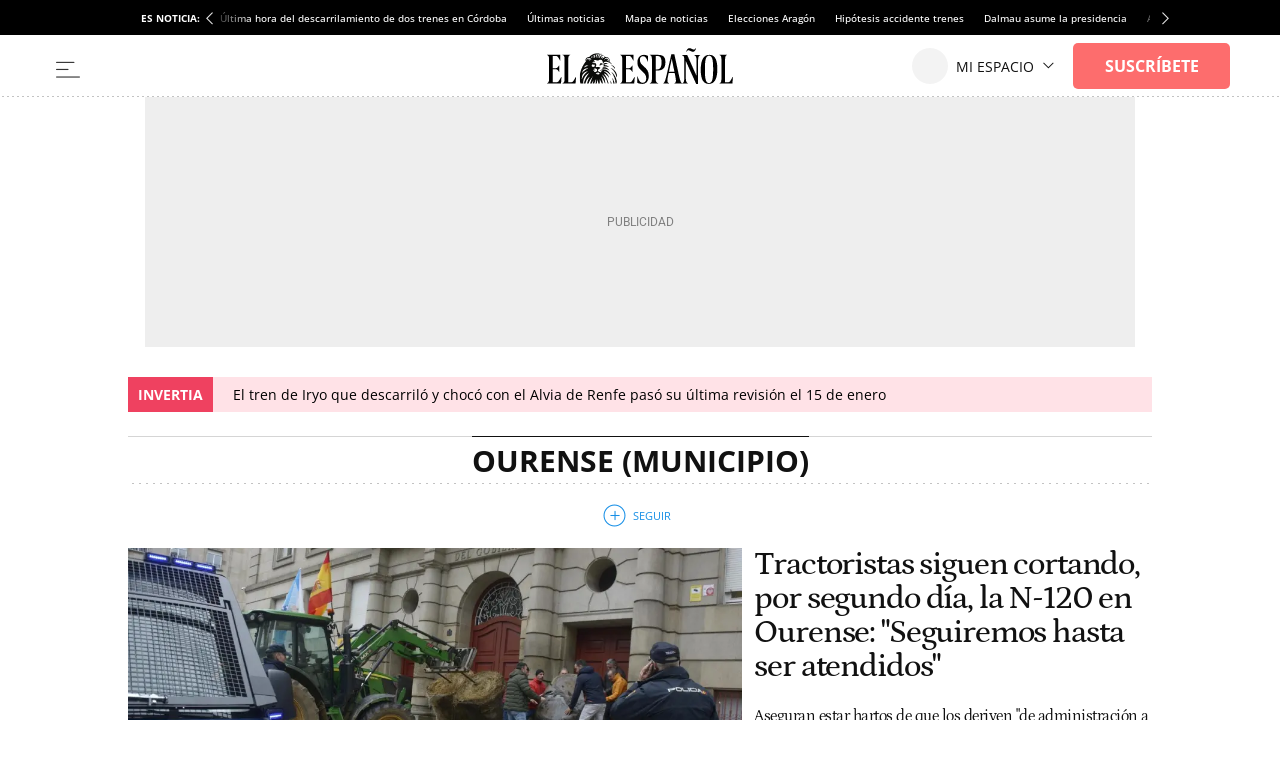

--- FILE ---
content_type: text/html; charset=UTF-8
request_url: https://www.elespanol.com/lugares/ourense_municipio/
body_size: 44415
content:
<!DOCTYPE html>
<html lang="es">    <head>

        <title>Ourense (Municipio) - EL ESPAÑOL</title>

        <link rel="preconnect" href="https://s3.elespanol.com">
            <link rel="preconnect" href="https://www.googletagmanager.com">
        <link rel="alternate" title="RSS Ourense (Municipio) - EL ESPAÑOL" href="/rss/lugares/ourense_municipio/" type="application/rss+xml">
                <link rel="canonical" href="https://www.elespanol.com/lugares/ourense_municipio/">
                <link rel="alternate" hreflang="es" href="https://www.elespanol.com/lugares/ourense_municipio/">
                <meta charset="UTF-8">
  <meta name="viewport" content="width=device-width, initial-scale=1.0, minimum-scale=1.0">
  <meta property="og:site_name" content="El Español">
  <meta property="fb:pages" content="693292367452833">
  <meta property="fb:pages" content="693292367452833">
  <meta property="og:description" content="Últimas noticias y toda la actualidad en el nuevo periódico digital de Pedro J. Ramírez.">
  <meta property="og:site_name" content="EL ESPAÑOL">
  <meta property="og:title" content="EL ESPAÑOL - Diario digital, plural, libre, indomable, tuyo">
  <meta property="og:type" content="website">
  <meta property="og:url" content="https://www.elespanol.com/">
  <meta property="twitter:site" content="@elespanolcom">
  <meta name="ahrefs-site-verification" content="022f2b3300f91a31fe95c6d0ca648ab87b83a33d883d6e178569ad033640ef7d">
  <meta name="apple-itunes-app" content="app-id=1034574551">
  <meta name="author" content="EL ESPAÑOL">
  <meta name="DC.creator" content="EL ESPAÑOL">
  <meta name="DC.description" content="Últimas noticias y toda la actualidad en el nuevo periódico digital de Pedro J. Ramírez.">
  <meta name="DC.language" content="es">
  <meta name="DC.publisher" content="EL LEÓN DE EL ESPAÑOL PUBLICACIONES S.A.">
  <meta name="DC.subject" content="noticias, última hora, actualidad, España, internacional, política, economía, deportes, cultura, sociedad, tecnología, ciencia, opinión, motor, cultura, corazón, social, viajes, estilo, moda, televisión, blogs, firmas, reportajes, vídeos, fotos, entrevistas, servicios">
  <meta name="DC.title" content="EL ESPAÑOL - Diario digital, plural, libre, indomable, tuyo">
  <meta name="description" content="Últimas noticias y toda la actualidad en el nuevo periódico digital de Pedro J. Ramírez.">
  <meta name="google-site-verification" content="IGn77GjcLSXCigpiCXqz1tYopCAIdvEJngDp1kr_96Y">
  <meta name="majestic-site-verification" content="MJ12_e5c736a1-04d5-426c-bdb3-78049dcbf46c">
  <meta name="mrf:tags" content="contentResilience:0">
  <meta name="msvalidate.01" content="3ACDFF06873B84EC41B97FA6B675DE18">
  <meta name="publisher" content="EL LEÓN DE EL ESPAÑOL PUBLICACIONES S.A.">
  <meta property="og:image" content="https://s2.elespanol.com/nhfp_static/especiales/redes/opengraph-ee.png">
  <meta property="nrbi:sections" content="Ourense (Municipio)">
  
  <meta name="description" content="Consulta todas las noticias y última hora de Ourense (Municipio) en El Español">
    <link rel="shortcut icon" type="image/x-icon" href="https://s3.elespanol.com/2020/02/26/favicon.ico">
    <link rel="icon" sizes="32x32" href="https://s3.elespanol.com/2022/10/04/32x32.png">
    <link rel="icon" sizes="96x96" href="https://s3.elespanol.com/2022/10/04/96x96.png">
    <link rel="icon" sizes="180x180" href="https://s3.elespanol.com/2022/10/04/180x180.png">

                    <style>
    :root {
    --networkColor:#191A1E;
    --hamburgerColor:#111;
    --background:#fff;
    --heightLogo:60px;
    --widthLogo:314px;
    --heightLogoReduced:36px;
    --widthLogoReduced:186px;
    --heightMobileLogo:34px;
    --widthMobileLogo:170px;
    --headerReducedSize:62px;
    --mainHeaderLogo_url:url(https://s3.elespanol.com/2025/04/07/logo-ee-positivo.svg);
    --mainHeaderLogoReduced_url:url(https://s3.elespanol.com/2025/04/07/logo-ee-positivo_1.svg);
    --mainHeaderTopBarLogo_url:url(https://s3.elespanol.com/2025/04/07/logo-ee-positivo_2.svg);
    --mainHeaderMobileLogoReduced_url:url(https://s3.elespanol.com/2025/04/07/logo-ee-positivo_3.svg);
    --showElEspanolLogo:1;
    --showDateHeader:1;
        }
</style>        
                            <link href="https://s3.elespanol.com/assets/frontpage/v5/css/index-portadillas-site_skeleton.css?v=764" rel="stylesheet" type="text/css">
        
                    <template id="idConfig">
    {"content":{"id":28707,"data":{"isSuscriberContent":"","title":"Ourense (Municipio) - EL ESPA\u00d1OL","type":"tag","rating":false,"section":[{"name":"","id":28707}],"ancestorsectionname":"","contentType":"","publish_ts":1568048746,"hashtags":["Ourense_-Municipio"],"slugHashTags":["/lugares/ourense_municipio/"],"author":"","commentable":"","productionSection":"","stickyId":"sticky_reference","audioPlayer":{"status":"off","scope":""}}}}
</template>

<script>
    (window.jeefRemoteConfig = window.jeefRemoteConfig || []).push(JSON.parse(document.getElementById('idConfig')?.content?.textContent?.trim() || "{}"));
</script>

        
                    <script>
 (window.jeefRemoteConfig = window.jeefRemoteConfig || []).push({"ad":{"gpt":{"adPaths":{"default":{"home":"\/20301922\/ElEspanol\/e_home","interior":"\/20301922\/ElEspanol\/e_Interior","stickyHom":"\/20301922\/ElEspanol\/e_home","stickyInt":"\/20301922\/ElEspanol\/e_interior"}}},"formats":{"inText1":{"default":{"provider":"exco","conf":{"src":"https:\/\/player.ex.co\/player\/fba82720-9d40-422e-a6bd-3508482cbede","id":"fba82720-9d40-422e-a6bd-3508482cbede"}}},"inText2":{"default":{"provider":"sunmedia","conf":"https:\/\/static.sunmedia.tv\/integrations\/c4d75523-439f-4db2-a2f3-a58d76793d5e\/c4d75523-439f-4db2-a2f3-a58d76793d5e.js"}},"related":{"default":{"provider":"outbrain","conf":"AR_1"}},"midArticle":{"default":{"provider":"outbrain","conf":"MB_2"}},"inImage":{"default":{"provider":"seedtag","conf":"1214-2269-01"}}}},"GoogleRRME":{"publicationId":"elespanol.com","name":"EL ESPA\u00d1OL","productType":"basic","offers":["SWGPD.7829-7456-6974-83796","SWGPD.4685-8601-0637-28557","SWGPD.8345-5525-2175-59539","SWGPD.5561-5513-4942-83249"]}});
</script>
        
                                        <script>(window.jeefRemoteConfig = window.jeefRemoteConfig || []).push({"site":"elespanol","assets":"https:\/\/s3.elespanol.com","indigitall":{"appKey":"5d329b5f-5110-47de-a0f7-8f998a03071c"},"geaConfig":{"endPointButton":"https:\/\/www.elespanol.com\/login\/gea\/","publicationId":"elespanol.com","name":"EL ESPA\u00d1OL","subscriptionCookieName":"sus","paywall":{"disabled":false,"name":"hnee_muggle","maxViews":10,"type":"footer","sectionsFree":["suscripciones","eldigitalcastillalamancha","castilla-y-leon","alicante","bluper","cocinillas","elandroidelibre","malaga","omicrono","series"],"innerHTML":"<div class=\"tp-container-inner\"><iframe id=\"offer_ef2a14e9fa9d75eaa53f-0\" name=\"offer_ef2a14e9fa9d75eaa53f-0\" title=\"offer_ef2a14e9fa9d75eaa53f-0\" scrolling=\"no\" allowtransparency=\"true\" allow=\"payment\" allowfullscreen=\"true\" src=\"https:\/\/buy.tinypass.com\/checkout\/template\/cacheableShow?aid=HEQTYbTpKq&amp;templateId=OTEWNNNFP38J&amp;gaClientId=1926433640.1666948881&amp;offerId=fakeOfferId&amp;experienceId=EXSPD0ULFHYY&amp;iframeId=offer_ef2a14e9fa9d75eaa53f-0&amp;displayMode=inline&amp;pianoIdUrl=https%3A%2F%2Fsocial.elespanol.com%2Fid%2F&amp;widget=template&amp;url=${callBack}\" frameborder=\"0\" style=\"overflow: hidden; background-color: transparent; border: 0px; width: ${window_width}px; height: 600px;\"><\/iframe><\/div>"}},"lazyAd":{"mobile":true,"tablet":true,"desktop":true},"ad":{"gpt":{"position":{"STICKY":"sticky"},"adPaths":{"43":{"home":"\/20301922\/ElEspanol\/e_Jaleos_Home","interior":"\/20301922\/ElEspanol\/e_Jaleos_Interior"},"4022":{"home":"\/20301922\/ElEspanol\/e_espana_Home","interior":"\/20301922\/ElEspanol\/e_espana_Interior","gallery":"\/20301922\/ElEspanol\/e_espana_Interior","minutoa":"\/20301922\/ElEspanol\/e_Liveblog_Interior"},"4023":{"home":"\/20301922\/ElEspanol\/e_Mundo_Home","interior":"\/20301922\/ElEspanol\/e_Mundo_Interior"},"15143":{"home":"\/20301922\/ElEspanol\/e_Jungla_Home","interior":"\/20301922\/ElEspanol\/e_Jungla_Interior"},"15970":{"home":"\/20301922\/ElEspanol\/e_Sociedad_Home","interior":"\/20301922\/ElEspanol\/e_Sociedad_Interior"},"16160":{"home":"\/20301922\/ElEspanol\/e_Motor_Home","interior":"\/20301922\/ElEspanol\/e_Motor_Interior"},"19628":{"home":"\/20301922\/Elandroidelibre\/eal_Home","interior":"\/20301922\/Elandroidelibre\/eal_Interior","gallery":"\/20301922\/Elandroidelibre\/eal_Interior","minutoa":"\/20301922\/Elandroidelibre\/eal_Interior","widget":"\/20301922\/Elandroidelibre\/eal_Interior","paragraph":"\/20301922\/Elandroidelibre\/eal","stickyHom":"\/20301922\/Elandroidelibre\/eal_Home","stickyInt":"\/20301922\/Elandroidelibre\/eal_Interior"},"26668":{"home":"\/20301922\/ElEspanol\/e_Como_Home","interior":"\/20301922\/ElEspanol\/e_Como_Interior"},"26747":{"home":"\/20301922\/ElEspanol\/e_Loterias_Home","interior":"\/20301922\/ElEspanol\/e_Loterias_Interior","minutoa":"\/20301922\/ElEspanol\/e_Loterias_Interior","gallery":"\/20301922\/ElEspanol\/e_Loterias_Interior"},"27790":{"home":"\/20301922\/Cocinillas\/c_recetas_Home","interior":"\/20301922\/Cocinillas\/c_recetas_Interior"},"27811":{"home":"\/20301922\/Cocinillas\/c_restaurantes_Home","interior":"\/20301922\/Cocinillas\/c_restaurantes_Interior"},"32748":{"home":"\/20301922\/ElEspanol\/e_ComunidadValenciana_Alicante_Home","interior":"\/20301922\/ElEspanol\/e_ComunidadValenciana_Alicante_Interior","gallery":"\/20301922\/ElEspanol\/e_ComunidadValenciana_Alicante_Interior","minutoa":"\/20301922\/ElEspanol\/e_ComunidadValenciana_Alicante_Interior","widget":"\/20301922\/ElEspanol\/e_ComunidadValenciana_Alicante_Interior","stickyHom":"\/20301922\/ElEspanol\/e_ComunidadValenciana_Alicante_Home","stickyInt":"\/20301922\/ElEspanol\/e_ComunidadValenciana_Alicante_Interior"},"34181":{"home":"\/20301922\/ElEspanol\/e_porfolio_Home","interior":"\/20301922\/ElEspanol\/e_porfolio_Interior","gallery":"\/20301922\/ElEspanol\/e_porfolio_Interior","minutoa":"\/20301922\/ElEspanol\/e_porfolio_Interior","widget":"\/20301922\/ElEspanol\/e_porfolio_Interior","stickyHom":"\/20301922\/ElEspanol\/e_porfolio_Home","stickyInt":"\/20301922\/ElEspanol\/e_porfolio_Interior"},"1000000":{"home":"\/20301922\/ElEspanol\/e_home","interior":"\/20301922\/ElEspanol\/e_Interior"},"1002000":{"home":"\/20301922\/ElEspanol\/e_Economia_Home","interior":"\/20301922\/ElEspanol\/e_Economia_Interior"},"1003000":{"home":"\/20301922\/ElEspanol\/e_Opinion_Home","interior":"\/20301922\/ElEspanol\/e_Opinion_Interior"},"1004000":{"home":"\/20301922\/ElEspanol\/e_Deportes_Home","interior":"\/20301922\/ElEspanol\/e_Deportes_Interior"},"1005000":{"home":"\/20301922\/ElEspanol\/e_Ciencia_Home","interior":"\/20301922\/ElEspanol\/e_Ciencia_Interior"},"1006000":{"home":"\/20301922\/ElEspanol\/e_Cultura_Home","interior":"\/20301922\/ElEspanol\/e_Cultura_Interior"},"1011000":{"home":"\/20301922\/ElEspanol\/e_Reportajes_Home","interior":"\/20301922\/ElEspanol\/e_Reportajes_Interior"},"1030000":{"home":"\/20301922\/Omicrono\/o_home","interior":"\/20301922\/Omicrono\/o_default","gallery":"\/20301922\/Omicrono\/o_default","minutoa":"\/20301922\/Omicrono\/o_default","widget":"\/20301922\/Omicrono\/o_widget","paragraph":"\/20301922\/Omicrono\/o","stickyHom":"\/20301922\/Omicrono\/o_home","stickyInt":"\/20301922\/Omicrono\/o_interior"},"1040000":{"home":"\/20301922\/Cocinillas\/c_Home","interior":"\/20301922\/Cocinillas\/c_Interior","gallery":"\/20301922\/Cocinillas\/c_default_Interior","minutoa":"\/20301922\/Cocinillas\/c_default_Interior","widget":"\/20301922\/Cocinillas\/c_widget_Interior","paragraph":"\/20301922\/Cocinillas\/c","stickyHom":"\/20301922\/Cocinillas\/c_Home","stickyInt":"\/20301922\/Cocinillas\/c_Interior"},"1060000":{"home":"\/20301922\/Invertia\/i_Home","interior":"\/20301922\/Invertia\/i_Interior","gallery":"\/20301922\/Invertia\/i_Galerias_Interior","minutoa":"\/20301922\/Invertia\/i_Liveblog_Interior","widget":"\/20301922\/Invertia\/i_Widget_Interior","paragraph":"\/20301922\/Invertia\/i","stickyHom":"\/20301922\/Invertia\/i_Home","stickyInt":"\/20301922\/Invertia\/i_Interior"},"1070000":{"home":"\/20301922\/ElBernabeu\/eb_Home","interior":"\/20301922\/ElBernabeu\/eb_Interior","gallery":"\/20301922\/ElBernabeu\/eb_galerias_Interior","minutoa":"\/20301922\/ElBernabeu\/eb_liveblog_Interior","widget":"\/20301922\/ElBernabeu\/eb_widget_Interior","paragraph":"\/20301922\/ElBernabeu\/eb","stickyHom":"\/20301922\/ElBernabeu\/eb_Home","stickyInt":"\/20301922\/ElBernabeu\/eb_Interior"},"1103000":{"home":"\/20301922\/ElEspanol\/e_LoMasLeido_Home","interior":"\/20301922\/ElEspanol\/e_LoMasLeido_Interior"},"1104000":{"home":"\/20301922\/ElEspanol\/e_LoUltimo_Home","interior":"\/20301922\/ElEspanol\/e_LoUltimo_Interior"},"1200000":{"home":"\/20301922\/Magas\/mg_Home","interior":"\/20301922\/Magas\/mg_Interior","gallery":"\/20301922\/Magas\/mg_Galerias_Interior","minutoa":"\/20301922\/Magas\/mg_default","widget":"\/20301922\/Magas\/mg_widget_Interior","paragraph":"\/20301922\/Magas\/mg","insurHom":"\/20301922\/Magas\/mg_Home","insurInt":"\/20301922\/Magas\/mg_Interior","stickyHom":"\/20301922\/Magas\/mg_Home","stickyInt":"\/20301922\/Magas\/mg_Interior","interiorRobamini":"\/20301922\/Magas\/mg_interiores","autoListContents":"\/20301922\/Magas\/mg_portadilla"},"1400000":{"home":"\/20301922\/ElEspanol\/e_Multimedia_Home","interior":"\/20301922\/ElEspanol\/e_Multimedia_Interior"},"1600000":{"home":"\/20301922\/Trentayseis\/ts_home","interior":"\/20301922\/Trentayseis\/ts_interior","stickyHom":"\/20301922\/Trentayseis\/ts_home","stickyInt":"\/20301922\/Trentayseis\/ts_interior","gallery":"\/20301922\/Trentayseis\/ts_interior"},"1700000":{"home":"\/20301922\/Disruptores\/di_Home","interior":"\/20301922\/Disruptores\/di_Interior","gallery":"\/20301922\/Disruptores\/di_galerias_Interior","minutoa":"\/20301922\/Disruptores\/di_liveblog_Interior","widget":"\/20301922\/Disruptores\/di_widget_Interior","paragraph":"\/20301922\/Disruptores\/i","stickyHom":"\/20301922\/Disruptores\/di_Home","stickyInt":"\/20301922\/Disruptores\/di_Interior"},"1890000":{"home":"\/20301922\/ElEspanol\/e_Andalucia_Malaga_Home","interior":"\/20301922\/ElEspanol\/e_Andalucia_Malaga_Interior","stickyHom":"\/20301922\/ElEspanol\/e_Andalucia_Malaga_Home","stickyInt":"\/20301922\/ElEspanol\/e_Andalucia_Malaga_Interior"},"1970000":{"home":"\/20301922\/ElEspanol\/e_ODS_Home","interior":"\/20301922\/ElEspanol\/e_ODS_Interior"},"2000000":{"home":"\/20301922\/QuinceMil\/q_home","interior":"\/20301922\/QuinceMil\/q_interior","stickyHom":"\/20301922\/QuinceMil\/q_home","stickyInt":"\/20301922\/QuinceMil\/q_interior","gallery":"\/20301922\/QuinceMil\/q_interior"},"10200000":{"home":"\/20301922\/Series\/s_Series_Home","interior":"\/20301922\/Series\/s_Series_Interior","gallery":"\/20301922\/Series\/s_Series_Interior","minutoa":"\/20301922\/Series\/s_Series_Interior","widget":"\/20301922\/Series\/s_Series_Interior","paragraph":"\/20301922\/Series\/s","stickyHom":"\/20301922\/Series\/s_Series_Home","stickyInt":"\/20301922\/Series\/s_Series_Interior"},"10300000":{"home":"\/20301922\/Bluper\/b_Bluper_Home","interior":"\/20301922\/Bluper\/b_Bluper_Interior","gallery":"\/20301922\/Bluper\/b_Bluper_Interior","minutoa":"\/20301922\/Bluper\/b_Bluper_Interior","widget":"\/20301922\/Bluper\/b_Bluper_Interior","paragraph":"\/20301922\/Bluper\/b","stickyHom":"\/20301922\/Bluper\/b_Bluper_Home","stickyInt":"\/20301922\/Bluper\/b_Bluper_Interior"},"11200000":{"home":"\/20301922\/ElEspanol\/e_Castilla_la_mancha_Home","interior":"\/20301922\/ElEspanol\/e_Castilla_la_mancha_Interior","stickyHom":"\/20301922\/ElEspanol\/e_Castilla_la_mancha_Home","stickyInt":"\/20301922\/ElEspanol\/e_Castilla_la_mancha_Interior","gallery":"\/20301922\/ElEspanol\/e_Castilla_la_mancha_Galerias_Interior"},"11300000":{"home":"\/20301922\/ElEspanol\/e_Castilla_y_leon_Home","interior":"\/20301922\/ElEspanol\/e_Castilla_y_leon_Interior","stickyHom":"\/20301922\/ElEspanol\/e_Castilla_y_leon_Home","stickyInt":"\/20301922\/ElEspanol\/e_Castilla_y_leon_Interior"},"11400000":{"home":"\/20301922\/Cultural\/cu_Home","interior":"\/20301922\/Cultural\/cu_Interior","gallery":"\/20301922\/Cultural\/cu_Interior","minutoa":"\/20301922\/Cultural\/cu_Interior","widget":"\/20301922\/Cultural\/cu_Interior","stickyHom":"\/20301922\/Cultural\/cu_Home","stickyInt":"\/20301922\/Cultural\/cu_Interior"},"196280566":{"home":"\/20301922\/Usa\/usa_Home","interior":"\/20301922\/Usa\/usa_interior","insurInt":"\/20301922\/Usa\/usa_interior","gallery":"\/20301922\/Usa\/usa_interior","stickyHom":"\/20301922\/Usa\/usa_Home","stickyInt":"\/20301922\/Usa\/usa_Interior","interiorRobamini":"\/20301922\/Usa\/usa_interiores"},"196282008":{"home":"\/20301922\/Elespanol\/e_Aragon_Home","interior":"\/20301922\/Elespanol\/e_Aragon_interior","stickyHom":"\/20301922\/Elespanol\/e_Aragon_Home","stickyInt":"\/20301922\/Elespanol\/e_Aragon_Interior","interiorRobamini":"\/20301922\/Elespanol\/e_Aragon_interiores","insurHom":"\/20301922\/Elespanol\/e_Aragon_Home","insurInt":"\/20301922\/Elespanol\/e_Aragon_interior"},"default":{"home":"\/20301922\/ElEspanol\/e_default_home","interior":"\/20301922\/ElEspanol\/e_default_interior","gallery":"\/20301922\/ElEspanol\/e_Galerias_Interior","minutoa":"\/20301922\/ElEspanol\/e_default","widget":"\/20301922\/ElEspanol\/e_widget_Interior","paragraph":"\/20301922\/ElEspanol\/e","insurHom":"\/20301922\/ElEspanol\/e_home","insurInt":"\/20301922\/ElEspanol\/e_interior","stickyHom":"\/20301922\/ElEspanol\/e_home","stickyInt":"\/20301922\/ElEspanol\/e_interior","interiorRobamini":"\/20301922\/ElEspanol\/e_interiores","autoListContents":"\/20301922\/ElEspanol\/e_portadilla"}},"adBidders":{"31949":{"active":false},"1000000":{"active":false,"home":{"active":true},"interior":{"active":false},"adUnits":{"970":{"appnexus":{"placementId":{"desktop":["25602833","25602835","25602836","25602837","25602838","25602839","25602840"],"mobile":["25602807","25602808","25602809","25602810","25602811","25602812"]}},"richaudience":{"pid":{"desktop":["EV4FffnE64","WvEvRPMJ0a","ushspUhEnA","Ar5cwVHRdW","BwBeGGbTeN","eMk7tHDYze","HK0VbVZ20p"],"mobile":["cpKHKwwMk6","YivxEVseZm","URQLIDL9jy","0i6kKVsaj7","8Ec4QjjrTG","TBpmcU4F8g"]}},"criteo":{"networkId":{"desktop":"11422","mobile":"11422"},"pubid":"5U8G1B_5273"},"nexx360":{"account":1056,"tagId":{"desktop":["xh06njhv","g4dx2tyb","pcbd6a0e","aw46jnxf","uaikselr","tslxkezv","yvzduyfo"],"mobile":["nrhvav0l","aqegc3z9","awc4y0st","ifmdh1kz","tckxu0lc","wilmjr23"]}},"rubicon":{"accountId":17350,"siteId":{"mobile":[564630,564648],"desktop":[564628,564646]},"zoneId":{"mobile":[3570582,3570612],"desktop":[3570580,3570606]}}},"roba":{"appnexus":{"placementId":{"mobile":["21337603","25602796","25602797","25602798","25602799","25602802","25602803","25602805"],"desktop":["25602814","25602821","25602822","25602823","25602824","25602826","25602827","25602828"]}},"richaudience":{"pid":{"mobile":["omXF2iIsIS","YHhMX4GGcY","ovX8YjTek9","3DBDL9l5wT","GTCqBFPOai","Pwb9hZAZBB","vXnRhmoUi5","rhuSskVL8l"],"desktop":["v1YCWajzSj","i49IGh0XHD","betHHgJcwr","JJhCGHZC82","CWuWWBuHA3","APtkA3DPZ2","7W1rkOB1R5","pWWBeAgyDA"]}},"criteo":{"networkId":{"mobile":"11422","desktop":"11422"},"pubid":"5U8G1B_5273"},"nexx360":{"account":1056,"tagId":{"desktop":["znrnjvbz","wpyczgjk","4kosqpcs","68mjowvn","dmlibczu","gjyxc05s","udpngdjw","vxyai7dn"]}},"rubicon":{"accountId":17350,"siteId":{"mobile":[564632,564634,564636,564638,564640,564642],"desktop":[564632,564634,564636,564638,564640,564642]},"zoneId":{"mobile":[3570584,3570586,3570588,3570590,3570592,3570594],"desktop":[3570584,3570586,3570588,3570590,3570592,3570594]}},"teads":{"pageId":189475,"placementId":{"mobile":204593},"allowedContainers":["robasuperior","roba02","roba03"]}},"sky":{"appnexus":{"placementId":{"desktop":["21337600","21337601"]}},"richaudience":{"pid":{"desktop":["kd4mIUrlNd","7QiUlE7AtP"]}},"criteo":{"networkId":{"desktop":"11422"},"pubid":"5U8G1B_5273"},"nexx360":{"account":1056,"tagId":{"desktop":["xwchyuki","qbzfclsd"]}}},"sticky":{"appnexus":{"placementId":{"mobile":["21337610"],"desktop":[]}},"richaudience":{"pid":{"mobile":["gLa62L27ea"],"desktop":[]}},"criteo":{"networkId":{"mobile":"11422","desktop":"11422"},"pubid":"5U8G1B_5273"},"nexx360":{"account":1056,"tagId":{"mobile":["ug5fskzw"],"desktop":[]}},"ogury":{"assetKey":"OGY-F403DB3FE43E","adUnitId":{"mobile":["wm-hb-foot-elespa-hatho-mfgm5axex9xr"],"desktop":[]}},"rubicon":{"accountId":17350,"siteId":{"mobile":[570452],"desktop":[564644]},"zoneId":{"mobile":[3606690],"desktop":[35706606]}}},"size1x1":[]}},"default":{"active":true,"home":{"active":true},"interior":{"active":true},"adUnits":{"970":{"appnexus":{"placementId":{"desktop":["25602833","25602835","25602836","25602837","25602838","25602839","25602840"],"mobile":["25602807","25602808","25602809","25602810","25602811","25602812"]}},"richaudience":{"pid":{"desktop":["EV4FffnE64","WvEvRPMJ0a","ushspUhEnA","Ar5cwVHRdW","BwBeGGbTeN","eMk7tHDYze","HK0VbVZ20p"],"mobile":["cpKHKwwMk6","YivxEVseZm","URQLIDL9jy","0i6kKVsaj7","8Ec4QjjrTG","TBpmcU4F8g"]}},"criteo":{"networkId":{"desktop":"11422","mobile":"11422"},"pubid":"5U8G1B_5273"},"nexx360":{"account":1056,"tagId":{"desktop":["xh06njhv","g4dx2tyb","pcbd6a0e","aw46jnxf","uaikselr","tslxkezv","yvzduyfo"],"mobile":["nrhvav0l","aqegc3z9","awc4y0st","ifmdh1kz","tckxu0lc","wilmjr23"]}},"rubicon":{"accountId":17350,"siteId":{"mobile":[564630,564648],"desktop":[564628,564646]},"zoneId":{"mobile":[3570582,3570612],"desktop":[3570580,3570606]}}},"roba":{"appnexus":{"placementId":{"mobile":["21337603","25602796","25602797","25602798","25602799","25602802","25602803","25602805"],"desktop":["25602814","25602821","25602822","25602823","25602824","25602826","25602827","25602828"]}},"richaudience":{"pid":{"mobile":["omXF2iIsIS","YHhMX4GGcY","ovX8YjTek9","3DBDL9l5wT","GTCqBFPOai","Pwb9hZAZBB","vXnRhmoUi5","rhuSskVL8l"],"desktop":["v1YCWajzSj","i49IGh0XHD","betHHgJcwr","JJhCGHZC82","CWuWWBuHA3","APtkA3DPZ2","7W1rkOB1R5","pWWBeAgyDA"]}},"criteo":{"networkId":{"mobile":"11422","desktop":"11422"},"pubid":"5U8G1B_5273"},"nexx360":{"account":1056,"tagId":{"desktop":["znrnjvbz","wpyczgjk","4kosqpcs","68mjowvn","dmlibczu","gjyxc05s","udpngdjw","vxyai7dn"]}},"rubicon":{"accountId":17350,"siteId":{"mobile":[564632,564634,564636,564638,564640,564642],"desktop":[564632,564634,564636,564638,564640,564642]},"zoneId":{"mobile":[3570584,3570586,3570588,3570590,3570592,3570594],"desktop":[3570584,3570586,3570588,3570590,3570592,3570594]}},"teads":{"pageId":189475,"placementId":{"mobile":204593},"allowedContainers":["robasuperior","roba02","roba03"]}},"sky":{"appnexus":{"placementId":{"desktop":["21337600","21337601"]}},"richaudience":{"pid":{"desktop":["kd4mIUrlNd","7QiUlE7AtP"]}},"criteo":{"networkId":{"desktop":"11422"},"pubid":"5U8G1B_5273"},"nexx360":{"account":1056,"tagId":{"desktop":["xwchyuki","qbzfclsd"]}}},"sticky":{"appnexus":{"placementId":{"mobile":["21337610"],"desktop":[]}},"richaudience":{"pid":{"mobile":["gLa62L27ea"],"desktop":[]}},"criteo":{"networkId":{"mobile":"11422","desktop":"11422"},"pubid":"5U8G1B_5273"},"nexx360":{"account":1056,"tagId":{"mobile":["ug5fskzw"],"desktop":[]}},"ogury":{"assetKey":"OGY-F403DB3FE43E","adUnitId":{"mobile":["wm-hb-foot-elespa-hatho-mfgm5axex9xr"],"desktop":[]}},"rubicon":{"accountId":17350,"siteId":{"mobile":[570452],"desktop":[564644]},"zoneId":{"mobile":[3606690],"desktop":[35706606]}}},"size1x1":[]}}},"lazyload":{"1600000":"disabled","2000000":"disabled","default":"native"},"discardSectionsAndTagsGpt":{"default":[15921,5303,25516,5607,5657,6205,25565]}},"disable":false,"adUser":{"disable":false},"exclusiveSegments":[],"formatTypes":{"IN_IMAGE":"inImage","RELATED":"related","INTERSTITIAL":"interstitial","SCRIPTS":"scripts","MID_ARTICLE":"midArticle","IN_TEXT_1":"inText1","IN_TEXT_2":"inText2","GPT":"gpt"},"formats":{"inText1":{"default":{"provider":"exco","conf":{"src":"https:\/\/player.ex.co\/player\/fba82720-9d40-422e-a6bd-3508482cbede","id":"fba82720-9d40-422e-a6bd-3508482cbede"}}},"inText2":{"default":{"provider":"sunmedia","conf":"https:\/\/static.sunmedia.tv\/integrations\/c4d75523-439f-4db2-a2f3-a58d76793d5e\/c4d75523-439f-4db2-a2f3-a58d76793d5e.js"}},"related":{"default":{"provider":"outbrain","conf":"AR_1"}},"midArticle":{"default":{"provider":"outbrain","conf":"MB_2"}},"sideBar":{"11200000":"outbrain","default":false},"inImage":{"43":{"provider":"seedtag","conf":"4768-8933-01"},"16160":{"provider":"seedtag","conf":"1255-6796-01"},"19628":{"provider":"seedtag","conf":"3551-6891-01"},"32748":{"provider":"seedtag","conf":"3664-1041-01"},"1030000":{"provider":"seedtag","conf":"7439-6513-01"},"1040000":{"provider":"seedtag","conf":"8012-5271-01"},"1060000":{"provider":"seedtag","conf":"3314-9435-01"},"1070000":{"provider":"seedtag","conf":"8312-6924-01"},"1600000":{"provider":"seedtag","conf":"7345-8329-01"},"1700000":{"provider":"seedtag","conf":"0262-6430-01"},"1890000":{"provider":"seedtag","conf":"8460-0744-01"},"1970000":{"provider":"seedtag","conf":"2733-7665-01"},"2000000":{"provider":"seedtag","conf":"8494-0686-01"},"10200000":{"provider":"seedtag","conf":"4080-9807-01"},"10300000":{"provider":"seedtag","conf":"6618-7151-01"},"11300000":{"provider":"seedtag","conf":"0693-1383-01"},"11400000":{"provider":"seedtag","conf":"9310-1709-01"},"196282008":{"provider":"seedtag","conf":"8435-7734-01"},"exceptionTags":[31235],"disabled":false,"default":{"provider":"seedtag","conf":"1214-2269-01"}},"scripts":{"default":"AdVidoomy"},"gpt":{"default":"gpt"},"providers":{"SUNMEDIA":"sunmedia","OUTBRAIN":"outbrain","ADDOOR":"addoor","TABOOLA":"taboola","ADVIDOOMY":"AdVidoomy","SEEDTAG":"seedtag","ADGAGE":"adgage","EXCO":"exco","GPT":"gpt"},"interstitial":{"default":{"provider":"adgage","conf":"https:\/\/cdn.adkaora.space\/elespanol\/generic\/prod\/adk-init.js"}}},"stickyConfig":{"home":true,"content":true,"disableMobile":false},"addoorConfig":{"adv_paragraph_1":{"11300000":"2060","default":false}},"scriptsBeforeGPT":{"default":false},"enableRefreshGPT":{"default":true},"scriptsAfterGPT":{"default":false},"disableAd1x1":{"default":false},"enableVidoomySections":{"default":true,"sectionIds":{"1000000":false}},"lazyTimeout":1000,"lazyRelatedOutbrain":{"lazyTimeoutRelated":1000}},"stats":{"isOkDomains":true,"analytics":{"disabled":false,"uas":{"11200000":"UA-58108281-18","11300000":"UA-58108281-19","11400000":"UA-8098632-2","default":{"DATALAKE":"UA-58108281-20"}},"uasGA4":{"1600000":["G-CE060C24YS","G-WLF6QR3QLD","G-HKP6ECEF8C"],"2000000":["G-6JKRCRY059","G-WLF6QR3QLD","G-HKP6ECEF8C"],"11200000":["G-273KL78GGY","G-WLF6QR3QLD","G-HKP6ECEF8C"],"11300000":["G-WFKVQK8T46","G-WLF6QR3QLD","G-HKP6ECEF8C"],"default":["G-WLF6QR3QLD","G-HKP6ECEF8C"],"piano":"G-WLF6QR3QLD"},"besocy":{"default":"ELEP_232_322_780"}},"comscore":{"disabled":false,"c1":"2","c2":"19999699","pageCandidate":"\/comscore\/json\/","firstParty":true},"pixels":{"32748":"https:\/\/www.elespanol.com\/quincemil\/ajax\/registro_alicante.php","1600000":"https:\/\/www.elespanol.com\/quincemil\/ajax\/registro_vigo.php","1890000":"https:\/\/www.elespanol.com\/quincemil\/ajax\/registro_malaga.php","2000000":"https:\/\/www.elespanol.com\/quincemil\/ajax\/registro_quincemil.php","11200000":"https:\/\/www.elespanol.com\/quincemil\/ajax\/registro_clm.php","11300000":"https:\/\/www.elespanol.com\/quincemil\/ajax\/registro_cyl2.php","disabled":false,"default":false},"citiServi":{"disabled":false},"optimalNetwork":{"isEnable":true},"gfk":{"disabled":false,"mediaID":"ElespanolWeb","cp1Default":"elespanol.com","cp1DefaultApp":"com.elespanol","cp1DefaultAppIOS":"com.elespannol.ElEspannol","idBySection":{"1200000":{"mediaID":"MagaselespanolWeb"},"1700000":{"mediaID":"ElespanoldmasiWeb"}}},"facebook":{"disabled":false},"liveRamp":{"disabled":false}},"dyn":{"addevwebJS":{"discardSectionsAndTags":{"default":[15921,5303,25516,5607,5657,6205,25565,196282939]}},"carrusel":{"disabled":true,"html":["\/edicion_devices.html","\/zonan_devices.html","","\/rio_devices.html"],"css":["\/assets_css\/v1.1\/css\/edicion-e2t.css","\/assets_css\/v1.1\/css\/zonan-e2t.css","","\/assets_css\/v1.1\/css\/portada-e2t.css"],"direct":["\/zona_n\/","\/edicion\/","\/","\/index_rio.html"]},"advYouTubeSM":{"url":"https:\/\/static.addevweb.com\/SMOutstream\/assets\/elespanol\/inpage\/ytp.js"}},"user":{"userRoutes":{"ws":"https:\/\/www.elespanol.com\/static\/sortingHat.js","wsSecure":"https:\/\/seguro.elespanol.com\/static\/sortingHat.js","wsSecureHomeDomain":"https:\/\/www.elespanol.com\/static\/sortingHat.js","fluffyDoor":"https:\/\/seguro.elespanol.com\/usuarios\/login\/modal\/","loginPage":"https:\/\/seguro.elespanol.com\/usuarios\/login\/","logoutPage":"https:\/\/seguro.elespanol.com\/usuarios\/logout\/","loginPageAMP":"https:\/\/seguro.elespanol.com\/amp\/usuarios\/login\/","loginPageInvertia":"https:\/\/seguro.elespanol.com\/invertia\/usuarios\/login\/","profilePage":"https:\/\/seguro.elespanol.com\/usuarios\/perfil\/","profilePageInvertia":"https:\/\/seguro.elespanol.com\/invertia\/usuarios\/perfil\/","home":"https:\/\/www.elespanol.com","homeInvertia":"https:\/\/www.elespanol.com\/invertia\/","homeHemerotecaElCultural":"https:\/\/www.elespanol.com\/el-cultural\/hemeroteca\/","subscriptionPage":"https:\/\/www.elespanol.com\/suscripciones\/","stage":"","onBoardingRegister":"https:\/\/www.elespanol.com\/primeros-pasos\/registro\/app\/","onBoardingSubscriber":"https:\/\/www.elespanol.com\/primeros-pasos\/suscripcion\/app\/","onBoardingRegisterFinalStep":"https:\/\/www.elespanol.com\/primeros-pasos\/registro\/bienvenida\/","onBoardingSubscriberFinalStep":"https:\/\/www.elespanol.com\/primeros-pasos\/suscripcion\/bienvenida\/","newslettersFeed":"https:\/\/seguro.elespanol.com\/usuarios\/newsletter\/feed\/","updateUserData":"https:\/\/seguro.elespanol.com\/sync\/update-data\/","pathOnboardingRegister":"\/primeros-pasos\/registro\/","pathOnboardingSubscriber":"\/primeros-pasos\/suscripcion\/"},"onboarding":{"active":true,"test":true,"offerId":"OF8NB9XQNOSB","termId":"TMQROLB3A8WO","templateId":"OTDQZWIN4CBT"},"azkaban":{"isOkDomains":true},"piano_modals":{"user":{"login":{"stage":""},"register":{"stage":""},"restore":{"stage":""},"new-password":{"stage":""}}},"googleOneTap":{"active":true}},"GoogleRRME":{"active":true,"subscriptionEndpoint":"https:\/\/seguro.elespanol.com\/sync\/gppid\/","purchaseEndpoint":"https:\/\/seguro.elespanol.com\/sync\/purchase-rrme\/","swgJS":"https:\/\/news.google.com\/swg\/js\/v1\/swg.js","publicationId":"elespanol.com","name":"EL ESPA\u00d1OL","productType":"basic","offers":[],"loginPage":"https:\/\/seguro.elespanol.com\/usuarios\/login\/","scopeGOT":"normal"},"zonan":{"home":{"ws":{"getNewsSaveRegistered":"\/zona_n\/user\/homeusersaved\/","getNewsTagRegistered":"\/zona_n\/user\/homeuserfavorite\/","urlAddTag":"\/services\/tag","urlRemoveTag":"\/services\/tag"}},"promo":{"ws":{"getPromo":"\/services\/promociones\/participar","postPromo":"\/services\/promociones\/save","gryffIframe":"\/usuarios\/layouts\/info\/suscripciones\/","getListPromo":"\/services\/promociones\/list\/","localStorageInitial":{"participationPromos":[],"headerType":"small","purchaseUserPromoId":""},"localStorageKey":"ee_zonan_v1:","getParticipations":"\/zona_n\/participation\/list\/","saveParticipations":"\/zona_n\/participation\/save\/","suscriptionLink":"\/suscripciones\/#utm_source=gen&utm_medium=26&utm_campaign=sus1\/?callback=https:\/\/seguro.elespanol.com\/usuarios\/perfil\/"}}},"ageVerificationRedirects":{"redirects":{"1100000":"\/zona_n\/","1212000":"\/mujer\/comunidad"}},"loteria":{"ws":{"principalPrizes":"https:\/\/www.elespanol.com\/services\/lottery\/data\/{YEAR}\/principal-prices\/"}},"communities":{"ws":{"participate":"\/services\/participation\/save"},"localStorage":{"key":"ee_communities:"},"sections":{"1212000":{"login":"register"}}},"sectionsIds":{"home":1000000,"seriesymas":10200000,"bluper":10300000,"alicante":32748,"castillalamancha":11200000,"castillayleon":11300000,"treintayseis":1600000,"quincemil":2000000,"aragon":196282008,"enclaveOds":1970000,"estilo":1020000,"motor":16160,"elcultural":11400000,"espana":4022,"espanaSections":{"andalucia":31620,"comunidadValenciana":32006,"madrid":31602},"malaga":1890000,"opinion":1003000,"reportajes":1011000,"mundo":4023,"economia":1002000,"jungla":15143,"ciencia":1005000,"cultura":1006000,"deportes":1004000,"jaleos":43,"usa":196280566,"suscripciones":2325,"mujer":1200000,"mujerSections":{"comunidad":1212000},"zonan":1100000,"multimedia":1400000,"loterias":26747,"como":26668,"ElAndroideLibre":19628,"porfolio":34181,"Disruptores":1700000,"disruptoresSections":{"Innovadores":1700200,"Politica":1700300,"Autonomias":1700400,"Americatech":1700500,"Opinion":1700600},"invertia":1060000,"invertiaSections":{"mercados":1060100,"empresas":1060200,"economia":1060300,"misfinanzas":1060400,"medios":1060500,"observatorios":1060600,"opinion":1060700},"bernabeu":1070000,"bernabeuSections":{"futbol":1070001,"baloncesto":1070002,"madridismo":1070003,"cantera":1070004,"tertulias":1070005,"topic":1070009,"portada_prensa":1070006,"portada_papel":1070007,"futbol_femenino":28380},"cocinillas":1040000,"cocinillasSections":{"recetas":27790,"restaurantes":27811},"omicrono":1030000,"omicronoSections":{"tecnologia":1030003,"software":1030002,"hardware":1030001},"blogSuscriptor":1500000,"sociedad":15970,"sociedadSections":{"horoscopo":28114},"masVistas":1103000,"ultimas":1104000,"portada_prensa":1070006,"portada_papel":1070007,"eventos":31949},"sharedConfRRSS":{"twitter":{"via":{"default":"elespanolcom"}}},"concursos":{"ws":{"postContest":"https:\/\/www.elespanol.com\/services\/contest\/save\/","gryffIframe":"https:\/\/www.elespanol.com\/usuarios\/layouts\/info\/suscripciones\/","getContestList":"https:\/\/www.elespanol.com\/services\/contest\/list\/"}},"app":{"disableInterface":false},"comments":{"enabled":true,"ws":{"url":"\/comments\/comment\/{sort}\/{new_id}\/{from}\/{page}\/","service":"\/comments\/","sendComment":"\/comments\/comment\/","rate":"\/comments\/valoration\/","login":"\/usuarios\/servicios\/comentarios\/","infoComment":"\/usuarios\/layouts\/info\/comentarios\/","formComment":"\/usuarios\/layouts\/formulario\/comentarios\/","newGalleryCommentsService":"\/espapp\/commentstemplate\/mo.html"}},"linkslp":{"legalpolicy":"https:\/\/www.elespanol.com\/aviso_legal\/"},"subDomain":".elespanol.com","GDPR":{"isOkDomains":true},"social":{"facebook":{"redirectUri":"http:\/\/www.elespanol.com\/dummy\/social\/close\/","appId":"154344738239486"}},"subscriptionConfLandingPages":{"checkUserSubscriber":true,"checkUserSubscriberExcludedUrls":["\/suscripciones-regalo\/","\/mujer\/bookazine\/"]},"pathConfigs":{"el-cultural":{"paths":["\/el-cultural\/"],"specific":{"user":{"userRoutes":{"loginPage":"https:\/\/seguro.elespanol.com\/usuarios\/login\/","profilePage":"https:\/\/seguro.elespanol.com\/usuarios\/perfil\/","logoutPage":"https:\/\/seguro.elespanol.com\/usuarios\/logout\/","subscriptionPage":"https:\/\/www.elespanol.com\/el-cultural\/suscripciones\/","stage":"elcultural"},"piano_modals":{"user":{"login":{"stage":"elcultural"},"register":{"stage":"elcultural"},"restore":{"stage":"elcultural"},"new-password":{"stage":"elcultural"}}}}}},"metropoliabierta_seguro":{"paths":["\/metropoliabierta\/"],"specific":{"geaConfig":{"endPointButton":"https:\/\/www.elespanol.com\/login\/gea\/","publicationId":"elespanol.com","name":"EL ESPA\u00d1OL","subscriptionCookieName":"sus","paywall":{"disabled":false,"name":"hnee_muggle","maxViews":10,"type":"footer","sectionsFree":[],"innerHTML":"<div class=\"tp-container-inner\"><iframe id=\"offer_ef2a14e9fa9d75eaa53f-0\" name=\"offer_ef2a14e9fa9d75eaa53f-0\" title=\"offer_ef2a14e9fa9d75eaa53f-0\" scrolling=\"no\" allowtransparency=\"true\" allow=\"payment\" allowfullscreen=\"true\" src=\"https:\/\/buy.tinypass.com\/checkout\/template\/cacheableShow?aid=HEQTYbTpKq&amp;templateId=OTEWNNNFP38J&amp;gaClientId=1926433640.1666948881&amp;offerId=fakeOfferId&amp;experienceId=EXSPD0ULFHYY&amp;iframeId=offer_ef2a14e9fa9d75eaa53f-0&amp;displayMode=inline&amp;pianoIdUrl=https%3A%2F%2Fsocial.elespanol.com%2Fid%2F&amp;widget=template&amp;url=${callBack}\" frameborder=\"0\" style=\"overflow: hidden; background-color: transparent; border: 0px; width: ${window_width}px; height: 600px;\"><\/iframe><\/div>"}},"stats":{"isOkDomains":true,"analytics":{"disabled":false,"all":"UA-88239149-1","uas":{"default":{"GMG":"UA-198308061-1","METROPOLIABIERTA":"UA-58108281-1"}},"uasGA4":{"default":["G-HKP6ECEF8C","G-7S4W42JW0J"],"piano":"G-HKP6ECEF8C"}},"comscore":{"disabled":false,"c1":"2","c2":"20873135","pageCandidate":"\/comscore\/json\/","firstParty":true},"gfk":{"mediaID":"MetropoliabiertaelespanolWeb","url":"\/\/es-config.sensic.net\/s2s-web.js","urlPre":"\/\/es-config-preproduction.sensic.net\/s2s-web.js","disabled":false,"cp1Default":"metropoliabierta.elespanol.com","cp1DefaultApp":"com.elespanol"},"seedtag":{"disabled":false,"setId":"8028-1220-01"},"optimalNetwork":{"isEnable":true},"liveRamp":{"disabled":false}},"dyn":{"hosts":["https:\/\/a2.elespanol.com"]},"user":{"userRoutes":{"wsSecure":"https:\/\/seguro.elespanol.com\/static\/sortingHat.js","wsSecureHomeDomain":"https:\/\/www.elespanol.com\/static\/sortingHat.js","fluffyDoor":"https:\/\/seguro.elespanol.com\/usuarios\/login\/modal\/","logoutPage":"https:\/\/seguro.elespanol.com\/usuarios\/logout\/","loginPageAMP":"https:\/\/seguro.elespanol.com\/amp\/usuarios\/login\/","subscriptionPage":"https:\/\/www.elespanol.com\/suscripciones\/","ws":"https:\/\/metropoliabierta.elespanol.com\/static\/sortingHat.js","profilePage":"https:\/\/metropoliabierta.elespanol.com\/usuarios\/perfil\/","loginPage":"https:\/\/seguro.elespanol.com\/metropoliabierta\/usuarios\/login\/","home":"https:\/\/metropoliabierta.elespanol.com","stage":"metropoliabierta"},"piano_modals":{"user":{"login":{"stage":"metropoliabierta"},"register":{"stage":"metropoliabierta"},"restore":{"stage":"metropoliabierta"},"new-password":{"stage":"metropoliabierta"}}}}}},"cronicavasca_seguro":{"paths":["\/cronicavasca\/"],"specific":{"user":{"userRoutes":{"ws":"https:\/\/cronicavasca.elespanol.com\/static\/sortingHat.js","wsSecure":"https:\/\/seguro.elespanol.com\/static\/sortingHat.js","wsSecureHomeDomain":"https:\/\/www.elespanol.com\/static\/sortingHat.js","fluffyDoor":"https:\/\/seguro.elespanol.com\/usuarios\/login\/modal\/","logoutPage":"https:\/\/seguro.elespanol.com\/usuarios\/logout\/","loginPageAMP":"https:\/\/seguro.elespanol.com\/amp\/usuarios\/login\/","subscriptionPage":"https:\/\/www.elespanol.com\/suscripciones\/","profilePage":"https:\/\/cronicavasca.elespanol.com\/usuarios\/perfil\/","loginPage":"https:\/\/seguro.elespanol.com\/cronicavasca\/usuarios\/login\/","home":"https:\/\/cronicavasca.elespanol.com","stage":"cronicavasca"},"piano_modals":{"user":{"login":{"stage":"cronicavasca"},"register":{"stage":"cronicavasca"},"restore":{"stage":"cronicavasca"},"new-password":{"stage":"cronicavasca"}}}},"stats":{"isOkDomains":true,"analytics":{"disabled":false,"all":"UA-58108281-1","uas":{"default":{"DATALAKE":"UA-58108281-20","GMG":"UA-198308061-1","CRONICAVASCA":"UA-179187454-1"}},"uasGA4":{"default":["G-HKP6ECEF8C"],"piano":"G-HKP6ECEF8C"}},"comscore":{"disabled":false,"c1":"2","c2":"20873135","pageCandidate":"\/comscore\/json\/","firstParty":true},"gfk":{"mediaID":"CronicavascaelespanolWeb","url":"\/\/es-config.sensic.net\/s2s-web.js","urlPre":"\/\/es-config-preproduction.sensic.net\/s2s-web.js","disabled":false,"cp1Default":"cronicavasca.elespanol.com","cp1DefaultApp":"com.elespanol"},"seedtag":{"disabled":false,"setId":"6181-1618-01"},"optimalNetwork":{"isEnable":true},"liveRamp":{"disabled":false}}}},"cronicaglobal_seguro":{"paths":["\/cronicaglobal\/"],"specific":{"geaConfig":{"publicationId":"cronicaglobal.com","name":"Cronica Global","subscriptionCookieName":"scg","paywall":{"disabled":true,"name":"hnee_muggle_cg","maxViews":4,"type":"footer","sectionsFree":["suscripciones"],"innerHTML":"<div class=\"tp-container-inner\"><iframe id=\"offer_ef2a14e9fa9d75eaa53f-0\" name=\"offer_ef2a14e9fa9d75eaa53f-0\" title=\"offer_ef2a14e9fa9d75eaa53f-0\" scrolling=\"no\" allowtransparency=\"true\" allow=\"payment\" allowfullscreen=\"true\" src=\"https:\/\/buy.tinypass.com\/checkout\/template\/cacheableShow?aid=HEQTYbTpKq&amp;templateId=OTBZ44U9VZGM&amp;gaClientId=1926433640.1666948881&amp;offerId=fakeOfferId&amp;experienceId=OTPMEPOS6N5C&amp;iframeId=offer_ef2a14e9fa9d75eaa53f-0&amp;displayMode=inline&amp;pianoIdUrl=https%3A%2F%2Fsocial.elespanol.com%2Fid%2F&amp;widget=template&amp;url=${callBack}\" frameborder=\"0\" style=\"overflow: hidden; background-color: transparent; border: 0px; width: ${window_width}px; height: 600px;\"><\/iframe><\/div>"}},"stats":{"isOkDomains":true,"analytics":{"disabled":false,"all":"UA-58108281-1","uas":{"1250000":"UA-124333172-1","default":{"DATALAKE":"UA-58108281-20","GMG":"UA-198308061-1","CRONICAGLOBAL":"UA-43866693-1"}},"uasGA4":{"default":["G-HKP6ECEF8C","G-21KQFMX4JT"],"piano":"G-HKP6ECEF8C"}},"comscore":{"disabled":false,"c1":"2","c2":"19999699","pageCandidate":"\/comscore\/json\/","firstParty":true},"gfk":{"mediaID":"CronicaglobalelespanolWeb","url":"\/\/es-config.sensic.net\/s2s-web.js","urlPre":"\/\/es-config-preproduction.sensic.net\/s2s-web.js","disabled":false,"cp1Default":"cronicaglobal.elespanol.com","cp1DefaultApp":"com.elespanol"},"seedtag":{"disabled":false,"setId":"3578-3099-01","idBySection":{"1250000":{"name":"Culemania","id":"7555-6134-01"}}},"optimalNetwork":{"isEnable":true},"webvitals":{"disabled":false},"liveRamp":{"disabled":false}},"dyn":{"hosts":["https:\/\/a2.elespanol.com"]},"user":{"userRoutes":{"wsSecure":"https:\/\/seguro.elespanol.com\/static\/sortingHat.js","wsSecureHomeDomain":"https:\/\/www.elespanol.com\/static\/sortingHat.js","fluffyDoor":"https:\/\/seguro.elespanol.com\/usuarios\/login\/modal\/","logoutPage":"https:\/\/seguro.elespanol.com\/usuarios\/logout\/","loginPageAMP":"https:\/\/seguro.elespanol.com\/amp\/usuarios\/login\/","subscriptionPage":"https:\/\/www.elespanol.com\/suscripciones\/","ws":"https:\/\/cronicaglobal.elespanol.com\/static\/sortingHat.js","profilePage":"https:\/\/cronicaglobal.elespanol.com\/usuarios\/perfil\/","loginPage":"https:\/\/seguro.elespanol.com\/cronicaglobal\/usuarios\/login\/","home":"https:\/\/cronicaglobal.elespanol.com","stage":"cronicaglobal"},"piano_modals":{"user":{"login":{"stage":"cronicaglobal"},"register":{"stage":"cronicaglobal"},"restore":{"stage":"cronicaglobal"},"new-password":{"stage":"cronicaglobal"}}}}}},"invertia":{"paths":["\/invertia\/"],"specific":{"geaConfig":{"publicationId":"invertia.com","name":"INVERTIA","paywall":{"name":"hnee_muggle_inv","maxViews":10,"type":"footer","sectionsFree":["suscripciones"],"innerHTML":"<div class=\"tp-container-inner\"><iframe id=\"offer_ef2a14e9fa9d75eaa53f-0\" name=\"offer_ef2a14e9fa9d75eaa53f-0\" title=\"offer_ef2a14e9fa9d75eaa53f-0\" scrolling=\"no\" allowtransparency=\"true\" allow=\"payment\" allowfullscreen=\"true\" src=\"https:\/\/buy.tinypass.com\/checkout\/template\/cacheableShow?aid=HEQTYbTpKq&amp;templateId=OTSUNHJZV2AL&amp;gaClientId=1926433640.1666948881&amp;offerId=fakeOfferId&amp;experienceId=EXSPD0ULFHYY&amp;iframeId=offer_ef2a14e9fa9d75eaa53f-0&amp;displayMode=inline&amp;pianoIdUrl=https%3A%2F%2Fsocial.elespanol.com%2Fid%2F&amp;widget=template&amp;url=${callBack}\" frameborder=\"0\" style=\"overflow: hidden; background-color: transparent; border: 0px; width: ${window_width}px; height: 600px;\"><\/iframe><\/div>"}},"user":{"userRoutes":{"loginPage":"https:\/\/seguro.elespanol.com\/invertia\/usuarios\/login\/","profilePage":"https:\/\/seguro.elespanol.com\/invertia\/usuarios\/perfil\/","logoutPage":"https:\/\/seguro.elespanol.com\/invertia\/usuarios\/logout\/","subscriptionPage":"https:\/\/www.elespanol.com\/invertia\/suscripciones\/","stage":"invertia"},"piano_modals":{"user":{"login":{"stage":"invertia"},"register":{"stage":"invertia"},"restore":{"stage":"invertia"},"new-password":{"stage":"invertia"}}}}}},"memorial-coronavirus":{"paths":["\/sociedad\/memorial-coronavirus\/","\/temas\/los_otros_fallecidos\/","\/temas\/obituarios_coronavirus\/"],"require":"in-memoriam","specific":{"ad":{"googleGpt":false,"sunMedia":false,"tradeSpotting":false,"seedTag":false,"taboola":false,"vidoomy":false,"sticky":false,"disable":true}}},"especial-pj":{"paths":["\/pedro-ramirez-anos-director\/","\/pedro-ramirez-aniversario-director\/"],"require":"especial-pj","specific":{"common":{"ad":{"googleGpt":false,"sunMedia":false,"tradeSpotting":false,"seedTag":false,"taboola":false,"vidoomy":false,"sticky":false,"disable":true}}}},"observatorio-de-la-sanidad":{"paths":["\/eventos\/observatorio-de-la-sanidad\/"],"require":"observatorio-de-la-sanidad","specific":{"common":{"timeRefresh":false}}},"piano-exec":{"paths":["\/usuarios\/perfil\/"],"require":"piano-exec","specific":{"piano":{"exec":{"init":true}}}},"landing-pages-subscriptions":{"paths":["\/suscripciones-promoespecial\/","\/suscripciones-swg\/"],"require":"landing-pages-subscriptions","specific":{"subscriptionConfLandingPages":{"checkUserSubscriber":false}}},"hemeroteca-el-cultural":{"paths":["\/el-cultural\/hemeroteca\/"],"specific":{"ad":{"googleGpt":false,"sunMedia":false,"tradeSpotting":false,"seedTag":false,"taboola":false,"vidoomy":false,"sticky":false,"disable":true}}},"mujer":{"paths":["\/mujer\/"],"specific":{"indigitall":{"appKey":"21008156-1593-4136-a211-cb54642b1981"},"user":{"userRoutes":{"profilePage":"https:\/\/seguro.elespanol.com\/magas\/usuarios\/perfil\/","loginPage":"https:\/\/seguro.elespanol.com\/magas\/usuarios\/login\/","home":"https:\/\/www.elespanol.com\/mujer\/","stage":"magas"},"piano_modals":{"user":{"login":{"stage":"magas"},"register":{"stage":"magas"},"restore":{"stage":"magas"},"new-password":{"stage":"magas"}}}}}},"mujer-seguro":{"paths":["\/magas\/"],"specific":{"stats":{"isOkDomains":true,"analytics":{"uas":{"default":{"DATALAKE":"UA-58108281-20"}},"uasGA4":{"default":["G-HKP6ECEF8C"]},"besocy":{"default":"ELEP_232_322_780"}},"citiServi":{"disabled":false},"optimalNetwork":{"isEnable":true},"gfk":{"mediaID":"MagaselespanolWeb","url":"\/\/es-config.sensic.net\/s2s-web.js","urlPre":"\/\/es-config-preproduction.sensic.net\/s2s-web.js","disabled":false,"cp1Default":"elespanol.com","cp1DefaultApp":"com.elespanol"},"seedtag":{"setId":"1565-3441-01"}},"dyn":{"hosts":["https:\/\/s3.elespanol.com"]},"indigitall":{"appKey":"21008156-1593-4136-a211-cb54642b1981"},"user":{"userRoutes":{"profilePage":"https:\/\/seguro.elespanol.com\/magas\/usuarios\/perfil\/","loginPage":"https:\/\/seguro.elespanol.com\/magas\/usuarios\/login\/","home":"https:\/\/www.elespanol.com\/mujer\/","stage":"magas"},"piano_modals":{"user":{"login":{"stage":"magas"},"register":{"stage":"magas"},"restore":{"stage":"magas"},"new-password":{"stage":"magas"}}}}}}}})</script>

    <script id="critical">(function(){function p(t,e){if(!(t instanceof e))throw new TypeError("Cannot call a class as a function")}function O(t){"@babel/helpers - typeof";return O=typeof Symbol=="function"&&typeof Symbol.iterator=="symbol"?function(e){return typeof e}:function(e){return e&&typeof Symbol=="function"&&e.constructor===Symbol&&e!==Symbol.prototype?"symbol":typeof e},O(t)}function h(t,e){if(O(t)!="object"||!t)return t;var r=t[Symbol.toPrimitive];if(r!==void 0){var n=r.call(t,e||"default");if(O(n)!="object")return n;throw new TypeError("@@toPrimitive must return a primitive value.")}return(e==="string"?String:Number)(t)}function L(t){var e=h(t,"string");return O(e)=="symbol"?e:String(e)}function j(t,e){for(var r=0;r<e.length;r++){var n=e[r];n.enumerable=n.enumerable||!1,n.configurable=!0,"value"in n&&(n.writable=!0),Object.defineProperty(t,L(n.key),n)}}function d(t,e,r){return e&&j(t.prototype,e),r&&j(t,r),Object.defineProperty(t,"prototype",{writable:!1}),t}typeof Object.assign!="function"&&Object.defineProperty(Object,"assign",{value:function(e,r){"use strict";if(e==null)throw new TypeError("Cannot convert undefined or null to object");for(var n=Object(e),i=1;i<arguments.length;i++){var a=arguments[i];if(a!=null)for(var c in a)Object.prototype.hasOwnProperty.call(a,c)&&(n[c]=a[c])}return n},writable:!0,configurable:!0});var W=window;function k(t){return t!==void 0}function m(t,e,r){var n=t.split("."),i=r||W;!(n[0]in i)&&i.execScript&&i.execScript("var "+n[0]);for(var a;n.length&&(a=n.shift());)!n.length&&k(e)?i=i[a]=e:i[a]?i=i[a]:i=i[a]={};return i}function A(t){if(t===void 0)throw new ReferenceError("this hasn't been initialised - super() hasn't been called");return t}function C(t,e){if(e&&(O(e)==="object"||typeof e=="function"))return e;if(e!==void 0)throw new TypeError("Derived constructors may only return object or undefined");return A(t)}function y(t){return y=Object.setPrototypeOf?Object.getPrototypeOf.bind():function(r){return r.__proto__||Object.getPrototypeOf(r)},y(t)}function N(t,e){return N=Object.setPrototypeOf?Object.setPrototypeOf.bind():function(n,i){return n.__proto__=i,n},N(t,e)}function g(t,e){if(typeof e!="function"&&e!==null)throw new TypeError("Super expression must either be null or a function");t.prototype=Object.create(e&&e.prototype,{constructor:{value:t,writable:!0,configurable:!0}}),Object.defineProperty(t,"prototype",{writable:!1}),e&&N(t,e)}var x=d(function t(e){p(this,t),this.type=e,this.target=null,this.currentTarget=null});function G(t,e,r){return e=y(e),C(t,U()?Reflect.construct(e,r||[],y(t).constructor):e.apply(t,r))}function U(){try{var t=!Boolean.prototype.valueOf.call(Reflect.construct(Boolean,[],function(){}))}catch(e){}return(U=function(){return!!t})()}m("jeef.events.DOMEvent");var o=function(t){g(e,t);function e(r){var n;return p(this,e),n=G(this,e,[r]),n.native={},n.prop=0,n.currentTarget={},n.innerHandler=null,n.nativeType=null,n}return d(e,[{key:"unlisten",value:function(){this.currentTarget.removeEventListener(this.nativeType,this.innerHandler)}}]),e}(x);o.ON_DOM_SWYPE_TOP="onDOMSwypeTop";o.ON_DOM_SWYPE_BOT="onDOMSwypeBot";o.ON_DOM_SWYPE_LEFT="onDOMSwypeLeft";o.ON_DOM_SWYPE_RIGHT="onDOMSwypeRight";o.ON_DOM_SCROLL_TOP="onDOMScrollTop";o.ON_DOM_SCROLL_BOTTOM="onDOMScrollBottom";o.ON_DOM_SCROLL_LEFT_MAX="onDomScrollLeftMax";o.ON_DOM_SCROLL_LEFT_PROGRESS="onDomScrollLeftProgress";o.ON_DOM_SCROLL_PROGRESS="onDOMScrollProgress";o.ON_DOM_SCROLL="onDOMScroll";o.ON_DOM_RESIZE="onDOMResize";o.ON_DOM_CONTRASCROLL_UP="onDOMContraScrollUp";o.ON_DOM_CONTRASCROLL_DOWN="onDOMContraScrollDown";o.ON_DOM_LOAD="load";o.ON_DOM_CONTENT_LOADED="DOMContentLoaded";o.ON_DOM_CLICK="click";o.ON_DOM_KEYUP="keyup";o.ON_DOM_KEYDOWN="keydown";o.ON_DOM_SUBMIT_FORM="submit";o.ON_DOM_SELECT_CHANGE="change";o.ON_DOM_SELECT_FOCUS="focus";o.ON_DOM_MOUSE_ENTER="mouseenter";o.ON_DOM_MOUSE_LEAVE="mouseleave";o.ON_DOM_MESSAGE="message";o.ON_DOM_SCROLL_GREATERTHAN="onDOMScrollGreaterThan";o.ON_DOM_SCROLL_LESSTHAN="onDOMScrollLessThan";window.jeef.events.DOMEvent=o;m("jeef.events");jeef.provide=m;function P(t,e,r,n){if(t){var i=n||this,a=function S(f){var s=new o,v;return s.type=e,s.target=f.srcElement||f.target,s.delegateTarget=t,s.currentTarget=f.currentTarget,s.native=f,s.innerHandler=S,s.nativeType=e,v=r.apply(n,[s]),v===!1&&(f.stopPropagation(),f.preventDefault()),v};if(t.addEventListener){var c=["mouseenter","mouseleave","mousedown","resize","orientationchange","scroll"],b=["touchstart","touchend","touchmove"];return c.indexOf(e)>-1?t.addEventListener(e,a,{passive:!0}):b.indexOf(e)>-1?t.addEventListener(e,a,{passive:!1}):t.addEventListener(e,a,!1),a}else t.listen&&t.listen(e,r,n)}else console.error("Se ha intentado escuchar eventos de un elemento no definido")}function H(t,e,r,n){t.removeEventListener?t.removeEventListener(e,r):t.unlisten&&t.unlisten(e,r,n)}window.jeef.events.listen=P;window.jeef.events.unlisten=H;m("jeeiSite.dyn.DynManager");var D={components:{PODCAST:"podcast",GALLERY:"gallery",GALLERY_NEWS:"gallerynews",ADLOAD:"adLoad",BOLSA_GRAPH:"bolsa_graph",BOLSA_MODULE:"bolsa_module",OPTA:"opta",COUNT_DOWN:"count_down",SPOTIM:"spot_im",INVERTIA_COMPANY_FINANCIAL_DATA:"invertia_company_financial_data",INVERTIA_COMPANY_REAL_TIME:"invertia_company_real_tiome",INVERTIA_COMPANY_MEDIUM_REAL_TIME:"invertia_company_mediaum_real_tiome",INVERTIA_COMPANY_TECH_ANALYSIS:"invertia_tech_analysis",INVERTIA_INDEXES:"invertia_indexes",INVERTIA_COMPANY_QUOTE:"invertia_quote",INVERTIA_COMPANY_FULL_QUOTE:"invertia_full_quote",INVERTIA_TAB_MARKET_OVERVIEW:"invertia_tab_market_oveview",POLL:"poll",OPTA_CYCLING_LIVE:"opta_cycling_live",OPTA_TENNIS_LIVE:"opta_tennis_live",OPTA_BASKET_LIVE:"opta_basket_live",OPTA_HANDBALL_LIVE:"opta_handball_live",POP:"pop",LIVEBLOG:"liveblog",ELECCIONES:"elecciones 26J",ADVSM_YOUTUBE:"advsm_youtube",CAROUSEL_GIFFS:"carousel_giffs",OPTA_SCORE:"opta_score",SURVEY_TOP_100:"survey_top_100",DARK_MODE:"dark_mode"},data:{SOCIAL:"social",LAZYLOAD:"lazy",INFO:"info",INFO_AD:"infoAd",COMMENTINFO:"commentInfo",COMMENTNUM:"commentNum",SOCIAL_FOLLOWERS:"socialFollowers",INFO_PROMOTIONS:"infoPromotions",INFO_SWG:"infoSWG",INFO_EDITIONV2_NEWS:"infoEditionv2News",FN:"fn"},triggers:{ON_LOAD:"load",ON_DOM_CONTENT_LOADED:"DOMContentLoaded",ON_DOM_CONTENT_LOADED2:"DOMContentLoaded2",ON_DOM_CONTENT_LOADED3:"DOMContentLoaded3",ON_AD_READY:"adReady",ON_WIZARD:"onWizard",ON_BASE_READY:"onBaseReady"}},Ie=D.triggers,Y=D.data,Re=D.components;window.jeeiSite.dyn.triggers=D.triggers;window.jeeiSite.dyn.data=D.data;window.jeeiSite.dyn.components=D.components;var l={elespanol:"elespanol",cronicavasca:"cronicavasca",cronicaglobal:"cronicaglobal",metropoliabierta:"metropoliabierta",elespanolb:"elespanolb"};var K=function(){var e,r=window.location.hostname;switch(!0){case r.includes(l.metropoliabierta):e=l.metropoliabierta;break;case r.includes(l.cronicaglobal):e=l.cronicaglobal;break;case r.includes(l.cronicavasca):e=l.cronicavasca;break;case r.includes(l.elespanolb):e=l.elespanolb;break;default:e=l.elespanol;break}return e},V=K();var F=function(){function t(){p(this,t)}return d(t,null,[{key:"init",value:function(){(function(){var r=window.location.hostname.replace(/^www\./,"").toLowerCase(),n=window.location.href.toLowerCase();if(!r.endsWith("elespanol.com")&&!n.includes("preview")){document.documentElement.innerHTML="";var i=document.createElement("meta");i.name="robots",i.content="none",document.head&&document.head.insertBefore(i,document.head.firstChild),document.body&&document.body.remove()}})()}}]),t}();m("jeeiSite.dyn.DynManager");var I=null;window.marfeel=window.marfeel||{cmd:[]};var z=function(){function t(){p(this,t),P(document,"DOMContentLoaded",function(){window.jeeiSite.dyn.DOMContentLoaded=!0,F.init()})}return d(t,[{key:"load",value:function(r){var n=!1;Array.isArray(r)&&r.forEach(function(u){if(u.type===Y.INFO){var E,R=u==null||(E=u.params)===null||E===void 0?void 0:E.elements;Array.isArray(R)&&R.forEach(function(w){w!=null&&w.data.isSuscriberContent&&(n=!0)})}});function i(u){return decodeURIComponent(escape(window.atob(u)))}var a=Math.floor(Date.now()/1e3);function c(u,E){return u[E]&&u[E]>=a}var b="juid",S=null,f=!1;if(n){var s,v=(s=document.cookie.split(";").find(function(u){return u.trim().startsWith(b+"=")}))===null||s===void 0?void 0:s.split("=")[1];if(v){var M;if(S=JSON.parse(i(v.split(".")[1])),(M=S)!==null&&M!==void 0&&M.products){var T,_=(T=S)===null||T===void 0?void 0:T.products;switch(V){case l.cronicavasca:f=c(_,"SCV");break;case l.cronicaglobal:f=c(_,"SCG");break;case l.elespanol:case l.magas:case l.metropoliabierta:case l.elespanolb:default:switch(window.location.pathname.split("/")[1]){case"invertia":f=c(_,"SUS")||c(_,"SUI");break;case"el-cultural":f=c(_,"SUS")||c(_,"SUE")||c(_,"CULW");break;default:f=c(_,"SUS")||c(_,"SUE")}break}}if(n&&!f){var B=".content-not-granted-paywall {display:none}";document.head.insertAdjacentHTML("beforeend",'<style id="critical-no-granted">'.concat(B,"</style>"))}}}window.jeeiSite.dyn.toLoad.push(r)}}],[{key:"getInstance",value:function(){return I||(I=new t),I}}]),t}();window.jeeiSite.dyn.DynManager=z;window.jeeiSite.dyn.toLoad=[];})();

</script>
    <script nomodule src="https://s3.elespanol.com/assets_js/web/v2/portada.min.js?v=1266" defer></script>
    <script type="module" src="https://s3.elespanol.com/assets_js/web/v2/portada_module.min.js?v=1266" defer></script>

                    

                                <script type="text/javascript">
    const data = [{
        "container": "",
        "type": jeeiSite.dyn.data.INFO,
        "trigger": "",
        "params": {"elements":[{"id":28707,"data":{"isSuscriberContent":"","title":"Ourense (Municipio) - EL ESPA\u00d1OL","type":"tag","rating":false,"section":[{"name":"","id":28707}],"ancestorsectionname":"","contentType":"","publish_ts":1568048746,"hashtags":"Ourense_-Municipio","slugHashTags":"/lugares/ourense_municipio/","author":"","commentable":"","productionSection":"","stickyId":"sticky_reference","audioPlayer":{"status":"off","scope":""},"xVersion":1}}],"main":28707}
    }];
    jeeiSite.dyn.DynManager.getInstance().load(data);
</script>                       <script type="application/ld+json">[
    {
        "@context": "https://schema.org",
        "@type": "NewsMediaOrganization",
        "name": "El Espa\u00f1ol",
        "image": "https://s3.elespanol.com/static/ESPEspanol/img/elespanol-logo.png?hash=d57d",
        "sameAs": [
            "https://www.facebook.com/elespanol2015",
            "https://www.youtube.com/channel/UCIvqcSPbzQBynjq230v9_yw",
            "https://www.linkedin.com/company/el-espa\u00f1ol/",
            "https://www.tiktok.com/@elespanolcom?lang=es",
            "https://whatsapp.com/channel/0029VaAYUkvGpLHGmIs6993f",
            "https://www.instagram.com/elespanol2015",
            "https://www.twitter.com/elespanolcom"
        ]
    },
    {
        "@context": "https://schema.org",
        "@type": "SiteNavigationElement",
        "name": "El Espa\u00f1ol",
        "url": "https://www.elespanol.com/",
        "hasPart": [
            {
                "name": "Home",
                "url": "https://www.elespanol.com/"
            },
            {
                "name": "Espa\u00f1a",
                "url": "/espana/",
                "hasPart": [
                    {
                        "name": "Pol\u00edtica",
                        "url": "/espana/politica/"
                    },
                    {
                        "name": "Tribunales",
                        "url": "/espana/tribunales/"
                    }
                ]
            },
            {
                "name": "Observatorios",
                "url": "",
                "hasPart": [
                    {
                        "name": "Defensa",
                        "url": "/observatorio-defensa/"
                    },
                    {
                        "name": "Energ\u00eda",
                        "url": "/invertia/empresas/energia/"
                    },
                    {
                        "name": "Sanidad",
                        "url": "/invertia/observatorios/sanidad/"
                    }
                ]
            },
            {
                "name": "Sociedad",
                "url": "/sociedad/",
                "hasPart": [
                    {
                        "name": "Sucesos",
                        "url": "/sociedad/sucesos/"
                    },
                    {
                        "name": "Educaci\u00f3n",
                        "url": "/sociedad/educacion/"
                    },
                    {
                        "name": "Consumo",
                        "url": "/sociedad/consumo/"
                    },
                    {
                        "name": "Santoral",
                        "url": "/sociedad/santoral/"
                    },
                    {
                        "name": "Hor\u00f3scopo",
                        "url": "/sociedad/horoscopo/"
                    }
                ]
            },
            {
                "name": "Opini\u00f3n",
                "url": "/opinion/",
                "hasPart": [
                    {
                        "name": "Carta del Director",
                        "url": "/opinion/carta-del-director/"
                    },
                    {
                        "name": "Editoriales",
                        "url": "/opinion/editoriales/"
                    },
                    {
                        "name": "Columnas",
                        "url": "/opinion/columnas/"
                    },
                    {
                        "name": "Tribunas",
                        "url": "/opinion/tribunas/"
                    },
                    {
                        "name": "Vi\u00f1etas",
                        "url": "/opinion/vinetas/"
                    },
                    {
                        "name": "Videoblog del director",
                        "url": ""
                    }
                ]
            },
            {
                "name": "Reportajes",
                "url": "/reportajes/"
            },
            {
                "name": "Historia",
                "url": "/historia/"
            },
            {
                "name": "Mundo",
                "url": "/mundo/",
                "hasPart": [
                    {
                        "name": "Europa",
                        "url": "/mundo/europa/"
                    },
                    {
                        "name": "Am\u00e9rica",
                        "url": "/mundo/america/"
                    },
                    {
                        "name": "EEUU",
                        "url": "/mundo/america/eeuu/"
                    },
                    {
                        "name": "Oriente Pr\u00f3ximo",
                        "url": "/mundo/oriente-proximo/"
                    },
                    {
                        "name": "\u00c1frica",
                        "url": "/mundo/africa/"
                    },
                    {
                        "name": "Asia",
                        "url": "/mundo/asia/"
                    },
                    {
                        "name": "USA",
                        "url": "https://www.elespanol.com/usa/"
                    }
                ]
            },
            {
                "name": "Invertia",
                "url": "/invertia/",
                "hasPart": [
                    {
                        "name": "Mercados",
                        "url": "/invertia/mercados/"
                    },
                    {
                        "name": "Econom\u00eda",
                        "url": "/invertia/economia/"
                    },
                    {
                        "name": "Empresas",
                        "url": "/invertia/empresas/"
                    },
                    {
                        "name": "Mis finanzas",
                        "url": "/invertia/mis-finanzas/"
                    },
                    {
                        "name": "Medios",
                        "url": "/invertia/medios/"
                    },
                    {
                        "name": "Observatorios",
                        "url": "/invertia/observatorios/"
                    },
                    {
                        "name": "Opini\u00f3n",
                        "url": "/invertia/opinion/"
                    },
                    {
                        "name": "Comunidad",
                        "url": "https://www.elespanol.com/invertia/comunidad/"
                    },
                    {
                        "name": "Disruptores",
                        "url": "/invertia/disruptores/"
                    }
                ]
            },
            {
                "name": "Ciencia y Salud",
                "url": "/ciencia/",
                "hasPart": [
                    {
                        "name": "Investigaci\u00f3n",
                        "url": "/ciencia/investigacion/"
                    },
                    {
                        "name": "Medio ambiente",
                        "url": "/ciencia/medio-ambiente/"
                    },
                    {
                        "name": "Nutrici\u00f3n",
                        "url": "/ciencia/nutricion/"
                    },
                    {
                        "name": "Meteorolog\u00eda",
                        "url": "/ciencia/meteorologia/"
                    },
                    {
                        "name": "Salud",
                        "url": "/ciencia/salud/"
                    }
                ]
            },
            {
                "name": "Deportes",
                "url": "/deportes/",
                "hasPart": [
                    {
                        "name": "Baloncesto",
                        "url": "/deportes/baloncesto/"
                    },
                    {
                        "name": "F1",
                        "url": "/deportes/motor/f1/"
                    },
                    {
                        "name": "Moto GP",
                        "url": "/deportes/motor/motogp/"
                    },
                    {
                        "name": "Tenis",
                        "url": "/deportes/tenis/"
                    },
                    {
                        "name": "Ciclismo",
                        "url": "/deportes/ciclismo/"
                    },
                    {
                        "name": "Golf",
                        "url": "/deportes/golf/"
                    }
                ]
            },
            {
                "name": "Relaciones",
                "url": "/mujer/relaciones/"
            },
            {
                "name": "Loter\u00eda de Navidad",
                "url": "https://www.elespanol.com/loterias/loteria-navidad/"
            },
            {
                "name": "P\u00f3dcast",
                "url": "https://www.elespanol.com/temas/podcast/"
            },
            {
                "name": "\u00daltimas noticias",
                "url": "https://www.elespanol.com/ultimas/"
            },
            {
                "name": "Wake Up, Spain! 2025",
                "url": "https://www.elespanol.com/eventos/2025/wake-up-spain/"
            },
            {
                "name": "Andaluc\u00eda",
                "url": "/espana/andalucia/",
                "hasPart": [
                    {
                        "name": "M\u00e1laga",
                        "url": "/malaga/"
                    },
                    {
                        "name": "Sevilla",
                        "url": "/sevilla/"
                    }
                ]
            },
            {
                "name": "Arag\u00f3n",
                "url": "/aragon/"
            },
            {
                "name": "Canarias",
                "url": "https://diariodeavisos.elespanol.com/"
            },
            {
                "name": "Castilla-La Mancha",
                "url": "/eldigitalcastillalamancha/"
            },
            {
                "name": "Castilla y Le\u00f3n",
                "url": "/castilla-y-leon/"
            },
            {
                "name": "Catalu\u00f1a",
                "url": "https://cronicaglobal.elespanol.com/",
                "hasPart": [
                    {
                        "name": "Barcelona",
                        "url": "https://metropoliabierta.elespanol.com/"
                    }
                ]
            },
            {
                "name": "C. Valenciana",
                "url": "/espana/comunidad-valenciana/",
                "hasPart": [
                    {
                        "name": "Alicante",
                        "url": "/alicante/"
                    },
                    {
                        "name": "Valencia",
                        "url": "/valencia/"
                    }
                ]
            },
            {
                "name": "Galicia",
                "url": "https://www.elespanol.com/espana/galicia/",
                "hasPart": [
                    {
                        "name": "Coru\u00f1a",
                        "url": "https://www.elespanol.com/quincemil/"
                    },
                    {
                        "name": "Vigo",
                        "url": "https://www.elespanol.com/treintayseis/"
                    }
                ]
            },
            {
                "name": "Madrid",
                "url": "/madrid/"
            },
            {
                "name": "Murcia",
                "url": "/espana/murcia/"
            },
            {
                "name": "P. Vasco",
                "url": "https://cronicavasca.elespanol.com/"
            },
            {
                "name": "Enclave ODS",
                "url": "/enclave-ods/"
            },
            {
                "name": "Porfolio",
                "url": "/porfolio/"
            },
            {
                "name": "Magas",
                "url": "/mujer/"
            },
            {
                "name": "El Cultural",
                "url": "https://www.elespanol.com/el-cultural/"
            },
            {
                "name": "Jaleos",
                "url": "/corazon/"
            },
            {
                "name": "Mascotario",
                "url": "/mascotario/"
            },
            {
                "name": "Bluper",
                "url": "https://www.elespanol.com/bluper/"
            },
            {
                "name": "Cocinillas",
                "url": "/cocinillas/"
            },
            {
                "name": "Omicrono",
                "url": "/omicrono/"
            },
            {
                "name": "El Androide Libre",
                "url": "/elandroidelibre/"
            },
            {
                "name": "Vandal",
                "url": "https://vandal.elespanol.com/"
            },
            {
                "name": "Disruptores",
                "url": "/invertia/disruptores/"
            },
            {
                "name": "Motor ECO",
                "url": "/motor/"
            },
            {
                "name": "Destinos",
                "url": "https://www.elespanol.com/viajes/"
            },
            {
                "name": "Los Imprescindibles",
                "url": "/imprescindibles/"
            },
            {
                "name": "\u00daltimas noticias",
                "url": "https://www.elespanol.com/ultimas/"
            },
            {
                "name": "Curso Periodismo EL ESPA\u00d1OL",
                "url": "https://www.elespanol.com/sociedad/educacion/20250224/inteligencia-artificial-estrella-clases-saber-aprender/925907766_0.html"
            },
            {
                "name": "Suscr\u00edbete",
                "url": "https://www.elespanol.com/suscripciones/#utm_source=gen&utm_medium=20&utm_campaign=sus1"
            },
            {
                "name": "Zona \u00d1",
                "url": "/zona_n/"
            },
            {
                "name": "La Edici\u00f3n",
                "url": "/edicion/hemeroteca/"
            },
            {
                "name": "Blog del suscriptor",
                "url": "/blog_del_suscriptor/"
            },
            {
                "name": "App iOS",
                "url": "https://itunes.apple.com/es/app/el-espanol/id1034574551?mt=8"
            },
            {
                "name": "App Android",
                "url": "https://play.google.com/store/apps/details?id=com.elespanol&hl=es"
            },
            {
                "name": "\u00daltimas noticias",
                "url": "https://www.elespanol.com/ultimas/"
            },
            {
                "name": "Contactar",
                "url": "https://www.elespanol.com/contactar/"
            },
            {
                "name": "Temas",
                "url": "https://www.elespanol.com/tags/"
            },
            {
                "name": "Newsletters",
                "url": "https://www.elespanol.com/newsletter/"
            },
            {
                "name": "Hathor Publicidad",
                "url": "https://hathordigital.com/"
            }
        ]
    },
    {
        "@context": "https://schema.org",
        "@type": "BreadcrumbList",
        "itemListElement": [
            {
                "@type": "ListItem",
                "position": 1,
                "item": {
                    "@id": "https://www.elespanol.com/",
                    "name": "Home"
                }
            },
            {
                "@type": "ListItem",
                "position": 2,
                "item": {
                    "@id": "https://www.elespanol.com/lugares/ourense_municipio/",
                    "name": "Ourense (Municipio)"
                }
            }
        ]
    }
]</script>
                    
    
    </head>


<body id="id-body">
<!-- Google Tag Manager (noscript) -->
<noscript>
    <iframe src="https://www.googletagmanager.com/ns.html?id=GTM-KTMLWP" height="0" width="0" style="display:none;visibility:hidden"></iframe>
</noscript>
<!-- End Google Tag Manager (noscript) -->
    <div id="fbody" class="sectionid_28707 " noToken >

        
    <div class="Trends ed-submenu" data-scrollrightmax="false" data-scrollleftmax="false">

                    <div class="ed-trends">
    <span class="ed-trends__title">ES NOTICIA:</span>

    <div class="ed-trends__carrusel" data-carrusel="" data-carousel-type="trends">
        <div class="carrusel-viewport" data-carrusel-viewport="" >
                            <div class="carrusel-item" data-carrusel-item="">
                    <a href="https://www.elespanol.com/sociedad/20260119/accidente-tren-cordoba-ultima-hora-muertos-descarrilamiento-adamuz-andalucia-directo/1003744094316_10.html?utm_cmp_rs=trends">Última hora del descarrilamiento de dos trenes en Córdoba</a>
                </div>
                            <div class="carrusel-item" data-carrusel-item="">
                    <a href="https://www.elespanol.com/ultimas/?utm_cmp_rs=trends">Últimas noticias</a>
                </div>
                            <div class="carrusel-item" data-carrusel-item="">
                    <a href="https://www.elespanol.com/sitemap_google_news.xml?utm_cmp_rs=trends">Mapa de noticias</a>
                </div>
                            <div class="carrusel-item" data-carrusel-item="">
                    <a href="https://www.elespanol.com/espana/politica/20260119/sacudida-electoral-acentua-aragon-azcon-saca-votos-escanos-alegria-psoe-vox/1003744094133_0.html?utm_cmp_rs=trends">Elecciones Aragón</a>
                </div>
                            <div class="carrusel-item" data-carrusel-item="">
                    <a href="https://www.elespanol.com/invertia/observatorios/movilidad/20260119/fallo-mecanico-problema-via-hipotesis-sabe-no-accidente-tren-adamuz/1003744094339_0.html?utm_cmp_rs=trends">Hipótesis accidente trenes</a>
                </div>
                            <div class="carrusel-item" data-carrusel-item="">
                    <a href="https://cronicaglobal.elespanol.com/politica/20260118/dalmau-presidencia-interina-generalitat-enfermedad-sobrevenida-illa/1003742724339_0.html?utm_cmp_rs=trends">Dalmau asume la presidencia</a>
                </div>
                            <div class="carrusel-item" data-carrusel-item="">
                    <a href="https://www.elespanol.com/mundo/oriente-proximo/20260118/hamas-asegura-preparado-entregar-administracion-gaza-comite-designado-trump/1003744094162_0.html?utm_cmp_rs=trends">Administración de la Franja de Gaza </a>
                </div>
                            <div class="carrusel-item" data-carrusel-item="">
                    <a href="https://www.elespanol.com/ciencia/meteorologia/20260118/confirmado-aemet-llega-borrasca-harry-proximas-horas-lm2-lluvia-cm-nieve-espana/1003744092559_0.html?utm_cmp_rs=trends">Borrasca Harry</a>
                </div>
                            <div class="carrusel-item" data-carrusel-item="">
                    <a href="https://www.elespanol.com/sociedad/20260118/daniel-pina-directivo-lavanderia-maquina-debe-facturar-mes-rentable/1003744092447_0.html?utm_cmp_rs=trends">Directivo de una lavandería</a>
                </div>
                            <div class="carrusel-item" data-carrusel-item="">
                    <a href="https://www.elespanol.com/sociedad/20260119/hacienda-marca-limite-efectivo-puedes-retirar-cajero-sin-salten-alarmas-agencia-tributaria/1003744087718_0.html?utm_cmp_rs=trends">Límite de efectivo cajero</a>
                </div>
                            <div class="carrusel-item" data-carrusel-item="">
                    <a href="https://www.elespanol.com/corazon/20260118/risto-mejide-anos-inversiones-no-pongas-eur-misma-cesta-haz-proyectos/1003744091773_0.html?utm_cmp_rs=trends">Risto Mejide inversiones</a>
                </div>
                            <div class="carrusel-item" data-carrusel-item="">
                    <a href="https://www.elespanol.com/sociedad/20260119/asesora-financiera-puedes-heredar-casa-padres-pagando-impuestos-hacienda/1003744089376_0.html?utm_cmp_rs=trends">Heredar casa de los padres</a>
                </div>
                            <div class="carrusel-item" data-carrusel-item="">
                    <a href="https://www.elespanol.com/corazon/20260118/imanol-arias-anos-longevidad-levanto-manana-echo-siesta-minutos-corro-media-hora/1003744091618_0.html?utm_cmp_rs=trends">Imanol Arias longevidad</a>
                </div>
                            <div class="carrusel-item" data-carrusel-item="">
                    <a href="https://www.elespanol.com/corazon/20260117/carmen-lomana-anos-longevidad-levanto-manana-desayuno-tortilla-francesa-ceno/1003744089850_0.html?utm_cmp_rs=trends">Carmen Lomana longevidad</a>
                </div>
                            <div class="carrusel-item" data-carrusel-item="">
                    <a href="https://www.elespanol.com/corazon/20260117/entramos-casa-julio-iglesias-anos-marbella-habitaciones-banos-piscina-infinita-hectareas/1003744091199_0.html?utm_cmp_rs=trends">Casa Julio Iglesias</a>
                </div>
                            <div class="carrusel-item" data-carrusel-item="">
                    <a href="https://www.elespanol.com/sociedad/20260117/alejandro-medico-espanol-lleva-anos-trabajando-alemania-salario-doble-condiciones-abismales/1003744090689_0.html?utm_cmp_rs=trends">Médico español en Alemania </a>
                </div>
                            <div class="carrusel-item" data-carrusel-item="">
                    <a href="https://www.elespanol.com/sociedad/20260117/alfonso-dueno-bar-anos-principio-manana-sin-parar-kw/1003744087316_0.html?utm_cmp_rs=trends">Dueño bar con 24 años</a>
                </div>
                            <div class="carrusel-item" data-carrusel-item="">
                    <a href="https://www.elespanol.com/sociedad/20260119/confirmado-ley-herederos-exentos-pagar-impuesto-sucesiones-autonomia/1003744051546_0.html?utm_cmp_rs=trends">Herederos exentos de pagar</a>
                </div>
                            <div class="carrusel-item" data-carrusel-item="">
                    <a href="https://www.elespanol.com/sociedad/20260117/juan-carlos-victima-okupacion-casa-destrozada-muebles-volando-gasto/1003744092046_0.html?utm_cmp_rs=trends">Víctima de okupación</a>
                </div>
                            <div class="carrusel-item" data-carrusel-item="">
                    <a href="https://www.elespanol.com/mascotario/20260117/experto-animales-da-clave-domesticar-hamster-importante-dejarlo-tranquilo-dias/1003744077548_0.html?utm_cmp_rs=trends">Domesticar hámsteres </a>
                </div>
                            <div class="carrusel-item" data-carrusel-item="">
                    <a href="https://www.elespanol.com/sociedad/20260116/hacienda-confirma-miles-familias-deduccion-euros-irpf/1003744090370_0.html?utm_cmp_rs=trends">Deducción a familias numerosas</a>
                </div>
                            <div class="carrusel-item" data-carrusel-item="">
                    <a href="https://www.elespanol.com/sociedad/consumo/20260117/lidl-vende-abrigo-elegante-especial-temporada-disponible-euros-colores/1003744090956_0.html?utm_cmp_rs=trends">Abrigo elegante Lidl </a>
                </div>
                            <div class="carrusel-item" data-carrusel-item="">
                    <a href="https://www.elespanol.com/sociedad/20260119/oficial-terraza-comunidad-no-puede-fumar-articulo-ley-propiedad-horizontal/1003744088909_0.html?utm_cmp_rs=trends">Fumar en la comunidad</a>
                </div>
                            <div class="carrusel-item" data-carrusel-item="">
                    <a href="https://www.elespanol.com/mujer/20260117/parfois-rebaja-chaqueta-punto-especial-elegante-disponible-colores/1003744087689_0.html?utm_cmp_rs=trends">Chaqueta Parfois </a>
                </div>
                            <div class="carrusel-item" data-carrusel-item="">
                    <a href="https://www.elespanol.com/sociedad/consumo/20260117/colas-kilometricas-jysk-hacerse-mueble-aparador-elegante-versatil-barato-temporada/1003744090901_0.html?utm_cmp_rs=trends">Mueble aparador </a>
                </div>
                            <div class="carrusel-item" data-carrusel-item="">
                    <a href="https://www.elespanol.com/sociedad/20260117/confirmado-ley-propiedad-horizontal-vecino-no-puede-cerrar-terraza-articulo/1003744089002_0.html?utm_cmp_rs=trends">Cerrar terraza vecino </a>
                </div>
                            <div class="carrusel-item" data-carrusel-item="">
                    <a href="https://www.elespanol.com/sociedad/20260117/experta-vivienda-veo-precios-espana-probable-bajada-corto-plazo/1003744082736_0.html?utm_cmp_rs=trends">Precios vivienda España</a>
                </div>
                            <div class="carrusel-item" data-carrusel-item="">
                    <a href="https://www.elespanol.com/madrid/sociedad/20260117/adios-contadores-gas-costara-madrileno-cambiarlo-aprobacion-nueva-orden-trt/1003744086504_0.html?utm_cmp_rs=trends">Adiós a los contadores de gas</a>
                </div>
                            <div class="carrusel-item" data-carrusel-item="">
                    <a href="https://www.elespanol.com/sociedad/20260116/carlos-garcia-abogado-prorroga-antidesahucios-explica-suben-precios-alquiler/1003744083603_0.html?utm_cmp_rs=trends">Prórroga antidesahucios</a>
                </div>
                            <div class="carrusel-item" data-carrusel-item="">
                    <a href="https://www.elespanol.com/sociedad/consumo/20260117/encontrado-pantalones-primark-estilizan-mejor-combinan-solo-cuestan-euros/1003744085904_0.html?utm_cmp_rs=trends">Pantalones Primark </a>
                </div>
                            <div class="carrusel-item" data-carrusel-item="">
                    <a href="https://www.elespanol.com/viajes/20260117/hotel-cueva-espana-conquistar-pareja-jacuzzis-terrazas-privadas-habitaciones-planeta/1003744090050_0.html?utm_cmp_rs=trends">Hotel cueva en España </a>
                </div>
                            <div class="carrusel-item" data-carrusel-item="">
                    <a href="https://www.elespanol.com/sociedad/20260117/confirmado-consumo-caseros-bonificacion-irpf-pese-ganar-inquilinos/1003744089724_0.html?utm_cmp_rs=trends">100% bonificación IRPF</a>
                </div>
                            <div class="carrusel-item" data-carrusel-item="">
                    <a href="https://www.elespanol.com/sociedad/20260117/oficial-bancos-adelantan-pago-pensiones-enero-evitar-retrasos-inicio/1003744088824_0.html?utm_cmp_rs=trends">Adelantan pensiones enero </a>
                </div>
                            <div class="carrusel-item" data-carrusel-item="">
                    <a href="https://www.elespanol.com/sociedad/20260116/oficial-agencia-tributaria-puede-mandar-notificacion-domingos-festivos/1003744087559_0.html?utm_cmp_rs=trends">Notificación de la Agencia Tributaria</a>
                </div>
                    </div>

        <div class="carrusel-nav" data-carrusel-nav="">
            <div class="controls" data-carrusel-nav-controls="">
                <a class="controls__dot" data-status="off"></a>
                <a class="controls__dot" data-status="off"></a>
            </div>
            <button class="btn-carrusel btn-carrusel--prev" data-carrusel-prev="" data-status="on">
                <span class="icon icon-arrow-left"></span>
            </button>
            <button class="btn-carrusel btn-carrusel--next" data-carrusel-next="" data-status="on">
                <span class="icon icon-arrow-right"></span>
            </button>
        </div>

    </div>
</div>
        
        
        
    </div>

                    <header class="header-container">
    <div class="content-main-header">
    <div class="main-header">

        <button class="main-header__menu-btn" data-type="toggler" data-target="burguer-container,self,id-body" data-toggler-type="menu"
        data-action="toggle" data-status="off"></button>
            
        <div class="main-header__logo">
    <div title="El Español">
                    <a class="main-header__link"
               href="https://www.elespanol.com/"
               title="El Español">
                <span class="hidden-text">El Español</span>
            </a>
            </div>

    
</div>

                    <div class="main-header__wrapper">
                                        <div class="main-header__wrapper-user">
        <button class="main-header__user" data-status="off" data-type="toggler" data-target="menu-login"
        data-toggler-type="menu" id="user_login_signin" data-subtype="login" cmp-ltrk="true"
        cmp-ltrk-idx="1">
    <span class="main-header__login" data-value="MB"></span>
    <span class="main-header__txt"></span>
    <span class="item__more"></span>
</button>        <div id="menu-login" class="menu-login" data-status="off" data-action="toggle">
    <a class="menu-login__item menu-login__item--color"
       href="//seguro.elespanol.com/usuarios/perfil/">editar perfil</a>
    <button class="menu-login__item" data-type="user" data-subtype="logout">cerrar sesión</button>
</div>        
<a class="main-header__subscribe"
   href="/suscripciones/#utm_source=gen&utm_medium=26&utm_campaign=sus1/"
   data-type="toggler" data-target="menu-login">
</a>    </div>
                                            </div>
        
    </div>
    </div>

    
        <nav id="burguer-container" class="main-header__panel" data-type="toggler" data-status="off" data-action="toggle">
        <div class="main-header-content">

            <div class="main-header__container-item">

                <div class="main-header__item-burguer">
    <div class="panel__title">
        <span>Secciones</span>
    </div>
    <ul class="panel__list panel__list--dropdown">
                    <li id="nav-list-6R81494J1S9SWR97Q34DPZN8X3-74" class="list__item" data-status="off"
    data-action="toggle">

    <a class="list__link"                            href="/espana/"
    >
        España</a>

                <button class=" item__more"
                data-action="toggle"
                data-type="toggler"
                data-toggler-type="menu"
                data-target="nav-list-6R81494J1S9SWR97Q34DPZN8X3-74"></button>
        <ul class="more" >
                            <li class="more__item">
                    <a href="/espana/politica/">Política</a>
                </li>
                            <li class="more__item">
                    <a href="/espana/tribunales/">Tribunales</a>
                </li>
                    </ul>
    </li>
                    <li id="nav-list-6R81494J1S9SWR97Q34DPZN8X3-10311532" class="list__item" data-status="off"
    data-action="toggle">

    <a class="list__link"                            href=""
    >
        Observatorios</a>

                <button class=" item__more"
                data-action="toggle"
                data-type="toggler"
                data-toggler-type="menu"
                data-target="nav-list-6R81494J1S9SWR97Q34DPZN8X3-10311532"></button>
        <ul class="more" >
                            <li class="more__item">
                    <a href="/observatorio-defensa/">Defensa</a>
                </li>
                            <li class="more__item">
                    <a href="/invertia/empresas/energia/">Energía</a>
                </li>
                            <li class="more__item">
                    <a href="/invertia/observatorios/sanidad/">Sanidad</a>
                </li>
                    </ul>
    </li>
                    <li id="nav-list-6R81494J1S9SWR97Q34DPZN8X3-424" class="list__item" data-status="off"
    data-action="toggle">

    <a class="list__link"                            href="/sociedad/"
    >
        Sociedad</a>

                <button class=" item__more"
                data-action="toggle"
                data-type="toggler"
                data-toggler-type="menu"
                data-target="nav-list-6R81494J1S9SWR97Q34DPZN8X3-424"></button>
        <ul class="more" >
                            <li class="more__item">
                    <a href="/sociedad/sucesos/">Sucesos</a>
                </li>
                            <li class="more__item">
                    <a href="/sociedad/educacion/">Educación</a>
                </li>
                            <li class="more__item">
                    <a href="/sociedad/consumo/">Consumo</a>
                </li>
                            <li class="more__item">
                    <a href="/sociedad/santoral/">Santoral</a>
                </li>
                            <li class="more__item">
                    <a href="/sociedad/horoscopo/">Horóscopo</a>
                </li>
                    </ul>
    </li>
                    <li id="nav-list-6R81494J1S9SWR97Q34DPZN8X3-382" class="list__item" data-status="off"
    data-action="toggle">

    <a class="list__link"                            href="/opinion/"
    >
        Opinión</a>

                <button class=" item__more"
                data-action="toggle"
                data-type="toggler"
                data-toggler-type="menu"
                data-target="nav-list-6R81494J1S9SWR97Q34DPZN8X3-382"></button>
        <ul class="more" >
                            <li class="more__item">
                    <a href="/opinion/carta-del-director/">Carta del Director</a>
                </li>
                            <li class="more__item">
                    <a href="/opinion/editoriales/">Editoriales</a>
                </li>
                            <li class="more__item">
                    <a href="/opinion/columnas/">Columnas</a>
                </li>
                            <li class="more__item">
                    <a href="/opinion/tribunas/">Tribunas</a>
                </li>
                            <li class="more__item">
                    <a href="/opinion/vinetas/">Viñetas</a>
                </li>
                            <li class="more__item">
                    <a href="">Videoblog del director</a>
                </li>
                    </ul>
    </li>
                    <li id="nav-list-6R81494J1S9SWR97Q34DPZN8X3-2000007" class="list__item" data-status="off"
    data-action="toggle">

    <a class="list__link"                            href="/reportajes/"
    >
        Reportajes</a>

        </li>
                    <li id="nav-list-6R81494J1S9SWR97Q34DPZN8X3-10301459" class="list__item" data-status="off"
    data-action="toggle">

    <a class="list__link"                            href="/historia/"
    >
        Historia</a>

        </li>
                    <li id="nav-list-6R81494J1S9SWR97Q34DPZN8X3-75" class="list__item" data-status="off"
    data-action="toggle">

    <a class="list__link"                            href="/mundo/"
    >
        Mundo</a>

                <button class=" item__more"
                data-action="toggle"
                data-type="toggler"
                data-toggler-type="menu"
                data-target="nav-list-6R81494J1S9SWR97Q34DPZN8X3-75"></button>
        <ul class="more" >
                            <li class="more__item">
                    <a href="/mundo/europa/">Europa</a>
                </li>
                            <li class="more__item">
                    <a href="/mundo/america/">América</a>
                </li>
                            <li class="more__item">
                    <a href="/mundo/america/eeuu/">EEUU</a>
                </li>
                            <li class="more__item">
                    <a href="/mundo/oriente-proximo/">Oriente Próximo</a>
                </li>
                            <li class="more__item">
                    <a href="/mundo/africa/">África</a>
                </li>
                            <li class="more__item">
                    <a href="/mundo/asia/">Asia</a>
                </li>
                            <li class="more__item">
                    <a href="https://www.elespanol.com/usa/">USA</a>
                </li>
                    </ul>
    </li>
                    <li id="nav-list-6R81494J1S9SWR97Q34DPZN8X3-388" class="list__item" data-status="off"
    data-action="toggle">

    <a class="list__link"                            href="/invertia/"
    >
        Invertia</a>

                <button class=" item__more"
                data-action="toggle"
                data-type="toggler"
                data-toggler-type="menu"
                data-target="nav-list-6R81494J1S9SWR97Q34DPZN8X3-388"></button>
        <ul class="more" >
                            <li class="more__item">
                    <a href="/invertia/mercados/">Mercados</a>
                </li>
                            <li class="more__item">
                    <a href="/invertia/economia/">Economía</a>
                </li>
                            <li class="more__item">
                    <a href="/invertia/empresas/">Empresas</a>
                </li>
                            <li class="more__item">
                    <a href="/invertia/mis-finanzas/">Mis finanzas</a>
                </li>
                            <li class="more__item">
                    <a href="/invertia/medios/">Medios</a>
                </li>
                            <li class="more__item">
                    <a href="/invertia/observatorios/">Observatorios</a>
                </li>
                            <li class="more__item">
                    <a href="/invertia/opinion/">Opinión</a>
                </li>
                            <li class="more__item">
                    <a href="https://www.elespanol.com/invertia/comunidad/">Comunidad</a>
                </li>
                            <li class="more__item">
                    <a href="/invertia/disruptores/">Disruptores</a>
                </li>
                    </ul>
    </li>
                    <li id="nav-list-6R81494J1S9SWR97Q34DPZN8X3-2000005" class="list__item" data-status="off"
    data-action="toggle">

    <a class="list__link"                            href="/ciencia/"
    >
        Ciencia y Salud</a>

                <button class=" item__more"
                data-action="toggle"
                data-type="toggler"
                data-toggler-type="menu"
                data-target="nav-list-6R81494J1S9SWR97Q34DPZN8X3-2000005"></button>
        <ul class="more" >
                            <li class="more__item">
                    <a href="/ciencia/investigacion/">Investigación</a>
                </li>
                            <li class="more__item">
                    <a href="/ciencia/medio-ambiente/">Medio ambiente</a>
                </li>
                            <li class="more__item">
                    <a href="/ciencia/nutricion/">Nutrición</a>
                </li>
                            <li class="more__item">
                    <a href="/ciencia/meteorologia/">Meteorología</a>
                </li>
                            <li class="more__item">
                    <a href="/ciencia/salud/">Salud</a>
                </li>
                    </ul>
    </li>
                    <li id="nav-list-6R81494J1S9SWR97Q34DPZN8X3-2000004" class="list__item" data-status="off"
    data-action="toggle">

    <a class="list__link"                            href="/deportes/"
    >
        Deportes</a>

                <button class=" item__more"
                data-action="toggle"
                data-type="toggler"
                data-toggler-type="menu"
                data-target="nav-list-6R81494J1S9SWR97Q34DPZN8X3-2000004"></button>
        <ul class="more" >
                            <li class="more__item">
                    <a href="/deportes/baloncesto/">Baloncesto</a>
                </li>
                            <li class="more__item">
                    <a href="/deportes/motor/f1/">F1</a>
                </li>
                            <li class="more__item">
                    <a href="/deportes/motor/motogp/">Moto GP</a>
                </li>
                            <li class="more__item">
                    <a href="/deportes/tenis/">Tenis</a>
                </li>
                            <li class="more__item">
                    <a href="/deportes/ciclismo/">Ciclismo</a>
                </li>
                            <li class="more__item">
                    <a href="/deportes/golf/">Golf</a>
                </li>
                    </ul>
    </li>
                    <li id="nav-list-6R81494J1S9SWR97Q34DPZN8X3-115" class="list__item" data-status="off"
    data-action="toggle">

    <a class="list__link"                            href="/mujer/relaciones/"
    >
        Relaciones</a>

        </li>
                    <li id="nav-list-6R81494J1S9SWR97Q34DPZN8X3-10315067" class="list__item" data-status="off"
    data-action="toggle">

    <a class="list__link"                            href="https://www.elespanol.com/loterias/loteria-navidad/"
    >
        Lotería de Navidad</a>

        </li>
                    <li id="nav-list-6R81494J1S9SWR97Q34DPZN8X3-1466" class="list__item" data-status="off"
    data-action="toggle">

    <a class="list__link"                            href="https://www.elespanol.com/temas/podcast/"
    >
        Pódcast</a>

        </li>
                    <li id="nav-list-6R81494J1S9SWR97Q34DPZN8X3-10306046" class="list__item" data-status="off"
    data-action="toggle">

    <a class="list__link"                            href="https://www.elespanol.com/ultimas/"
    >
        Últimas noticias</a>

        </li>
                    <li id="nav-list-6R81494J1S9SWR97Q34DPZN8X3-744" class="list__item" data-status="off"
    data-action="toggle">

    <a class="list__link"                            href="https://www.elespanol.com/eventos/2025/wake-up-spain/"
    >
        Wake Up, Spain! 2025</a>

        </li>
            </ul>
</div>

                                    <div class="main-header__item-burguer">
    <div class="panel__title">
        <span>Autonomías</span>
    </div>
    <ul class="panel__list panel__list--dropdown">
                    <li id="nav-list-42HVSG636D97NA6PD9SNQ5R36N-1392" class="list__item" data-status="off"
    data-action="toggle">

    <a class="list__link"                            href="/espana/andalucia/"
    >
        Andalucía</a>

                <button class=" item__more"
                data-action="toggle"
                data-type="toggler"
                data-toggler-type="menu"
                data-target="nav-list-42HVSG636D97NA6PD9SNQ5R36N-1392"></button>
        <ul class="more" >
                            <li class="more__item">
                    <a href="/malaga/">Málaga</a>
                </li>
                            <li class="more__item">
                    <a href="/sevilla/">Sevilla</a>
                </li>
                    </ul>
    </li>
                    <li id="nav-list-42HVSG636D97NA6PD9SNQ5R36N-10304239" class="list__item" data-status="off"
    data-action="toggle">

    <a class="list__link"                            href="/aragon/"
    >
        Aragón</a>

        </li>
                    <li id="nav-list-42HVSG636D97NA6PD9SNQ5R36N-1394" class="list__item" data-status="off"
    data-action="toggle">

    <a class="list__link" target="_blank"                             href="https://diariodeavisos.elespanol.com/"
    >
        Canarias</a>

        </li>
                    <li id="nav-list-42HVSG636D97NA6PD9SNQ5R36N-1395" class="list__item" data-status="off"
    data-action="toggle">

    <a class="list__link"                            href="/eldigitalcastillalamancha/"
    >
        Castilla-La Mancha</a>

        </li>
                    <li id="nav-list-42HVSG636D97NA6PD9SNQ5R36N-1396" class="list__item" data-status="off"
    data-action="toggle">

    <a class="list__link"                            href="/castilla-y-leon/"
    >
        Castilla y León</a>

        </li>
                    <li id="nav-list-42HVSG636D97NA6PD9SNQ5R36N-1397" class="list__item" data-status="off"
    data-action="toggle">

    <a class="list__link" target="_blank"                             href="https://cronicaglobal.elespanol.com/"
    >
        Cataluña</a>

                <button class=" item__more"
                data-action="toggle"
                data-type="toggler"
                data-toggler-type="menu"
                data-target="nav-list-42HVSG636D97NA6PD9SNQ5R36N-1397"></button>
        <ul class="more" >
                            <li class="more__item">
                    <a href="https://metropoliabierta.elespanol.com/">Barcelona</a>
                </li>
                    </ul>
    </li>
                    <li id="nav-list-42HVSG636D97NA6PD9SNQ5R36N-1398" class="list__item" data-status="off"
    data-action="toggle">

    <a class="list__link"                            href="/espana/comunidad-valenciana/"
    >
        C. Valenciana</a>

                <button class=" item__more"
                data-action="toggle"
                data-type="toggler"
                data-toggler-type="menu"
                data-target="nav-list-42HVSG636D97NA6PD9SNQ5R36N-1398"></button>
        <ul class="more" >
                            <li class="more__item">
                    <a href="/alicante/">Alicante</a>
                </li>
                            <li class="more__item">
                    <a href="/valencia/">Valencia</a>
                </li>
                    </ul>
    </li>
                    <li id="nav-list-42HVSG636D97NA6PD9SNQ5R36N-1400" class="list__item" data-status="off"
    data-action="toggle">

    <a class="list__link"                            href="https://www.elespanol.com/espana/galicia/"
    >
        Galicia</a>

                <button class=" item__more"
                data-action="toggle"
                data-type="toggler"
                data-toggler-type="menu"
                data-target="nav-list-42HVSG636D97NA6PD9SNQ5R36N-1400"></button>
        <ul class="more" >
                            <li class="more__item">
                    <a href="https://www.elespanol.com/quincemil/">Coruña</a>
                </li>
                            <li class="more__item">
                    <a href="https://www.elespanol.com/treintayseis/">Vigo</a>
                </li>
                    </ul>
    </li>
                    <li id="nav-list-42HVSG636D97NA6PD9SNQ5R36N-1442" class="list__item" data-status="off"
    data-action="toggle">

    <a class="list__link"                            href="/madrid/"
    >
        Madrid</a>

        </li>
                    <li id="nav-list-42HVSG636D97NA6PD9SNQ5R36N-1401" class="list__item" data-status="off"
    data-action="toggle">

    <a class="list__link"                            href="/espana/murcia/"
    >
        Murcia</a>

        </li>
                    <li id="nav-list-42HVSG636D97NA6PD9SNQ5R36N-1444" class="list__item" data-status="off"
    data-action="toggle">

    <a class="list__link" target="_blank"                             href="https://cronicavasca.elespanol.com/"
    >
        P. Vasco</a>

        </li>
            </ul>
</div>
                
                <div class="main-header__item-burguer">
    <div class="panel__title">
        <span></span>
    </div>
    <ul class="panel__list panel__list--vertical"><li class="list__item">
                <a href="/enclave-ods/"><img src="https://s3.elespanol.com/2022/03/18/ODS.png" alt="Enclave ODS" loading="lazy">Enclave ODS</a>
            </li><li class="list__item">
                <a href="/porfolio/"><img src="https://s3.elespanol.com/2021/10/03/hamburguesa-porfolio.png" alt="Porfolio" loading="lazy">Porfolio</a>
            </li><li class="list__item">
                <a href="/mujer/"><img src="https://s3.elespanol.com/2023/09/15/MAGAS_64.png" alt="Magas" loading="lazy">Magas</a>
            </li><li class="list__item">
                <a href="https://www.elespanol.com/el-cultural/"><img src="https://s3.elespanol.com/2025/09/15/ICONO-ELCULTURAL.svg" alt="El Cultural" loading="lazy">El Cultural</a>
            </li><li class="list__item">
                <a href="/corazon/"><img src="https://s3.elespanol.com/2022/03/18/jaleos.png" alt="Jaleos" loading="lazy">Jaleos</a>
            </li><li class="list__item">
                <a href="/mascotario/"><img src="https://s3.elespanol.com/2025/11/18/ICONO-MASCOTARIO.svg" alt="Mascotario" loading="lazy">Mascotario</a>
            </li><li class="list__item">
                <a href="https://www.elespanol.com/bluper/"><img src="https://s3.elespanol.com/2022/03/18/Bluper.png" alt="Bluper" loading="lazy">Bluper</a>
            </li><li class="list__item">
                <a href="/cocinillas/"><img src="https://s3.elespanol.com/2022/03/18/cocinillas.png" alt="Cocinillas" loading="lazy">Cocinillas</a>
            </li><li class="list__item">
                <a href="/omicrono/"><img src="https://s3.elespanol.com/2022/03/18/omicrono.png" alt="Omicrono" loading="lazy">Omicrono</a>
            </li><li class="list__item">
                <a href="/elandroidelibre/"><img src="https://s3.elespanol.com/2022/03/18/ANDROIDE.png" alt="El Androide Libre" loading="lazy">El Androide Libre</a>
            </li><li class="list__item">
                <a href="https://vandal.elespanol.com/"><img src="https://s3.elespanol.com/2022/03/18/VANDAL.png" alt="Vandal" loading="lazy">Vandal</a>
            </li><li class="list__item">
                <a href="/invertia/disruptores/"><img src="https://s3.elespanol.com/2024/11/22/DISRUPTORES-HAMBURGUESA.png" alt="Disruptores" loading="lazy">Disruptores</a>
            </li><li class="list__item">
                <a href="/motor/"><img src="https://s3.elespanol.com/2025/09/15/ICONO-MOTORECO.svg" alt="Motor ECO" loading="lazy">Motor ECO</a>
            </li><li class="list__item">
                <a href="https://www.elespanol.com/viajes/"><img src="https://s3.elespanol.com/2025/11/18/ICONO-DESTINOS.svg" alt="Destinos" loading="lazy">Destinos</a>
            </li><li class="list__item">
                <a href="/imprescindibles/"><img src="https://s3.elespanol.com/2022/03/18/imprescindibles_1.png" alt="Los Imprescindibles" loading="lazy">Los Imprescindibles</a>
            </li><li class="list__item">
                <a href="https://www.elespanol.com/ultimas/"><img src="https://s3.elespanol.com/2025/09/15/ICONO-ULTIMAS.svg" alt="Últimas noticias" loading="lazy">Últimas noticias</a>
            </li><li class="list__item">
                <a href="https://www.elespanol.com/sociedad/educacion/20250224/inteligencia-artificial-estrella-clases-saber-aprender/925907766_0.html"><img src="https://s3.elespanol.com/2025/09/15/ICONO-MASTER.svg" alt="Curso Periodismo EL ESPAÑOL" loading="lazy">Curso Periodismo EL ESPAÑOL</a>
            </li></ul>
</div>

                <div class="main-header__item-burguer">
                    <div class="row">
                        <div class="item">
    <div class="panel__title">
        <span>Premium</span>
    </div>
    <ul class="panel__list panel__list--services">
                    <li class="list__item">
                <a href="https://www.elespanol.com/suscripciones/#utm_source=gen&amp;utm_medium=20&amp;utm_campaign=sus1">
                    Suscríbete
                </a>
            </li>
                    <li class="list__item">
                <a href="/zona_n/">
                    Zona Ñ
                </a>
            </li>
                    <li class="list__item">
                <a href="/edicion/hemeroteca/">
                    La Edición
                </a>
            </li>
                    <li class="list__item">
                <a href="/blog_del_suscriptor/">
                    Blog del suscriptor
                </a>
            </li>
                    <li class="list__item">
                <a href="https://itunes.apple.com/es/app/el-espanol/id1034574551?mt=8">
                    App iOS
                </a>
            </li>
                    <li class="list__item">
                <a href="https://play.google.com/store/apps/details?id=com.elespanol&amp;hl=es">
                    App Android
                </a>
            </li>
            </ul>
</div>
                        <div class="item">
    <div class="panel__title">
        <span>Servicios</span>
    </div>
    <ul class="panel__list panel__list--services">
                    <li class="list__item">
                <a href="https://www.elespanol.com/ultimas/">
                    Últimas noticias
                </a>
            </li>
                    <li class="list__item">
                <a href="https://www.elespanol.com/contactar/">
                    Contactar
                </a>
            </li>
                    <li class="list__item">
                <a href="https://www.elespanol.com/tags/">
                    Temas
                </a>
            </li>
                    <li class="list__item">
                <a href="https://www.elespanol.com/newsletter/">
                    Newsletters
                </a>
            </li>
                    <li class="list__item">
                <a href="https://hathordigital.com/">
                    Hathor Publicidad
                </a>
            </li>
            </ul>
</div>
                        <div class="item">
                            <form class="searcher" action="/buscador/">
                                <input placeholder="¿Qué buscas?" name="text" class="searcher__text">
                                <button type="submit" value="Buscar" class="searcher__img"></button>
                            </form>
                        </div>
                    </div>
                </div>
            </div>

            <div class="main-header__container-rrss">
    <div class="main-header__item-rrss">
        <div class="panel__footer">
            <span class="footer__title">Síguenos en</span>
            <ul class="footer__list">

                                
                                
                                
                                
                                
                                
                                
            </ul>

                            <address class="footer__address">© 2026 El León de El Español Publicaciones S.A.</address>
            
        </div>
    </div>
</div>
        </div>

    </nav>

</header>

        
        
                                    <aside id="skyizq" class="adv sky1" data-status="on" data-type-dfp="sky">
</aside>

    <script>
        jeeiSite.dyn.DynManager.getInstance().load(
            [
                {
                    "container": "skyizq",
                    "name": "",
                    "type": jeeiSite.dyn.components.ADLOAD,
                    "trigger": jeeiSite.dyn.triggers.ON_AD_READY
                }
            ]
        );
    </script>
                <aside id="skyder" class="adv sky2" data-status="on" data-type-dfp="sky">
</aside>

    <script>
        jeeiSite.dyn.DynManager.getInstance().load(
            [
                {
                    "container": "skyder",
                    "name": "",
                    "type": jeeiSite.dyn.components.ADLOAD,
                    "trigger": jeeiSite.dyn.triggers.ON_AD_READY
                }
            ]
        );
    </script>
                    
                                    <aside id="mega_mod_megasuperior" class="adv top" data-status="on" data-type-dfp="mega">
</aside>

    <script>
        jeeiSite.dyn.DynManager.getInstance().load(
            [
                {
                    "container": "mega_mod_megasuperior",
                    "name": "BD",
                    "type": jeeiSite.dyn.components.ADLOAD,
                    "trigger": jeeiSite.dyn.triggers.ON_AD_READY
                }
            ]
        );
    </script>
                    
        <div id="content" class="container">

            <div class="msg-footer"></div>

            <div id="sticky_reference"></div>

                                                <div id="alert_container_js">
    <div id="alert_container" class="wrapper-alert">
        
            
                                            
                <div id="alert_0" class="alert-notification alert-notification--urgent" data-status="on" data-action="toggle">
    <div class="alert-notification__text">
                    <span class="alert-notification__title">INVERTIA</span>
                            <a title="El tren de Iryo que descarriló y chocó con el Alvia de Renfe pasó su última revisión el 15 de enero" href="/invertia/observatorios/movilidad/20260119/tren-iryo-descarrilo-choco-alvia-renfe-paso-ultima-revision-enero/1003744094435_0.html?utm_cmp_rs=breaking"
               class="lnk"  >El tren de Iryo que descarriló y chocó con el Alvia de Renfe pasó su última revisión el 15 de enero</a>
            </div>
</div>                
                                            
                <div id="alert_1" class="alert-notification alert-notification--urgent" data-status="off" data-action="toggle">
    <div class="alert-notification__text">
                    <span class="alert-notification__title">EN DIRECTO</span>
                            <a title="Accidente de tren en Córdoba, última hora del descarrilamiento en Adamuz" href="/sociedad/20260119/accidente-tren-cordoba-ultima-hora-muertos-descarrilamiento-adamuz-andalucia-directo/1003744094316_10.html?utm_cmp_rs=breaking"
               class="lnk"  >Accidente de tren en Córdoba, última hora del descarrilamiento en Adamuz</a>
            </div>
</div>                
                        </div>
</div>                            
            
    
    <div class="mod mod--portadilla--top simple double">

	<div class="portadilla-top">

					<div class="heading heading--center heading--border">
				<h1 class="heading__title" title="Ourense (Municipio)">
					<span>Ourense (Municipio)</span>
				</h1>
																</div>
					
		
					<div class="follow-container" data-status="off">
    <div class="follow-wrap">
        <input type="checkbox" name="selector" checked>
        <label class="follow-container__follow" for="Seguir"></label>
        <div class="filter__follow">
        </div>
    </div>
    <div class="follow-wrap">
        <input type="checkbox" name="selector">
        <label class="follow-container__follow" for="Dejar de seguir"></label>
        <div class="filter__follow"></div>
    </div>
</div>		
		
	</div>

</div>

                    					        
    

    <div class="mod mod--portadilla simple double">

    <div class="row-ee--horizontal horizontal-1">
                    <article class="art art--flag">

    
    <div class="art__media ">
    
    

    
<img src="https://s3.elespanol.com/2026/01/07/actualidad/1003744081232_260810785_1024x576.jpg" width="1024" height="576" alt="Ganaderos bloquean con paja la entrada de la Subdelegación del Gobierno en Ourense el pasado 7 de enero" data-lazy-status="processed" data-lazy-info="remove loading item 1">

        
        
</div>

    <div class="art__body">
                                    <h2 class="art__title">
            <a href="https://www.elespanol.com/treintayseis/actualidad/provincia-de-ourense/20260118/tractoristas-siguen-cortando-segundo-dia-n-120-ourense-seguiremos-atendidos/1003744094170_0.html">Tractoristas siguen cortando, por segundo día, la N-120 en Ourense: "Seguiremos hasta ser atendidos"</a>
        </h2>

                    <div class="art__subtitle">
                <p></p><p>Aseguran estar hartos de que los deriven "de administración a administración" y aseguran que el subdelegado del Gobierno en Ourense, Eladio Santos, "está incumpliendo las promesas que les hizo"</p>
<p><strong>Te puede interesar: </strong><a href="https://www.elespanol.com/treintayseis/actualidad/provincia-de-ourense/20260107/ganaderos-bloquean-paja-entrada-subdelegacion-gobierno-ourense/1003744081223_0.html?utm_cmp_rs=subtitle/">Ganaderos bloquean con paja la entrada de la Subdelegación del Gobierno en Ourense</a></p>
            </div>
        
                    <address class="art__info">
                
                                                            <span class="art__author">Miriam García</span>
                                                                                                    <span class="art__author">Redacción | Agencias</span>
                                                                    </address>
        
        <time datetime="2026-01-18" class="datatime">
            <span class="date">18/01/2026</span>
            <span class="hour">17:33h </span>
        </time>

    </div>
</article>
            </div>

    <div class="row-ee--horizontal horizontal-4">
                    <article class="art ">

                
    <div class="art__media ">
    
    

    
<img src="https://s3.elespanol.com/2024/03/15/actualidad/840176737_240770607_640x360.jpg" width="640" height="360" alt="Imagen de las Termas de Outariz." data-lazy-status="processed" data-lazy-info="remove loading item 2">

        
        
</div>

    <div class="art__body">
                <h2 class="art__title">
            <a href="https://www.elespanol.com/treintayseis/vivir/escapadas/20260118/aguas-termales-grados-solo-euros-refugio-natural-galicia-alivia-estres-artritis-trt/1003744088910_0.html">Aguas termales a 41 grados y por solo 6 euros: el refugio natural en Galicia que alivia el estrés y la artritis</a>
        </h2>

        
                    <address class="art__info">
                
                                                            <span class="art__author">Myrian Moreno</span>
                                                                    </address>
        
        <time datetime="2026-01-18" class="datatime">
            <span class="date">18/01/2026</span>
            <span class="hour">15:15h </span>
        </time>

    </div>
</article>
                    <article class="art ">

                
    <div class="art__media ">
    
    

    
<img src="https://s3.elespanol.com/2026/01/17/actualidad/1003744093730_260965669_1706x960.jpg" width="1706" height="960" alt="Ourense acogerá el 25 de abril un festival de música con artistas de los 90" data-lazy-status="processed" data-lazy-info="remove loading item 3">

        
        
</div>

    <div class="art__body">
                <h2 class="art__title">
            <a href="https://www.elespanol.com/treintayseis/vivir/musica/20260117/ourense-acogera-abril-festival-musica-artistas/1003744093728_0.html">Ourense acogerá el 25 de abril un festival de música con artistas de los 90</a>
        </h2>

        
                    <address class="art__info">
                
                                                            <span class="art__author">Miriam García</span>
                                                                                                    <span class="art__author">Redacción | Agencias</span>
                                                                    </address>
        
        <time datetime="2026-01-17" class="datatime">
            <span class="date">17/01/2026</span>
            <span class="hour">18:15h </span>
        </time>

    </div>
</article>
                    <article class="art ">

                
    <div class="art__media ">
    
    

    
<img src="https://s3.elespanol.com/2025/06/05/elandroidelibre/1003743791672_256219095_640x360.jpg" width="640" height="360" alt="Una persona usando el ordenador a oscuras" data-lazy-status="processed" data-lazy-info="remove loading item 4">

        
        
</div>

    <div class="art__body">
                <h2 class="art__title">
            <a href="https://www.elespanol.com/treintayseis/actualidad/provincia-de-ourense/20260116/condenado-ourense-euros-hombre-poseedor-archivos-pedofilos/1003744091886_0.html">Condenado en Ourense a 720 euros un hombre poseedor de más de 1.000 archivos pedófilos</a>
        </h2>

        
                    <address class="art__info">
                
                                                            <span class="art__author">Paula Palomanes</span>
                                                                                                    <span class="art__author">Redacción | Agencias</span>
                                                                    </address>
        
        <time datetime="2026-01-16" class="datatime">
            <span class="date">16/01/2026</span>
            <span class="hour">10:12h </span>
        </time>

    </div>
</article>
                    <article class="art ">

                
    <div class="art__media ">
    
    

    
<img src="https://s3.elespanol.com/2026/01/14/actualidad/1003744088895_260905333_1706x960.jpg" width="1706" height="960" alt="Entroido dos felos de Maceda" data-lazy-status="processed" data-lazy-info="remove loading item 5">

        
        
</div>

    <div class="art__body">
                <h2 class="art__title">
            <a href="https://www.elespanol.com/treintayseis/vivir/fiestas/20260115/pueblo-vecinos-celebra-carnavales-tradicionales-galicia-dias-fiesta-trt/1003744088179_0.html">Este pueblo de 3.000 vecinos celebra uno de los Carnavales más tradicionales de Galicia: 11 días de fiesta</a>
        </h2>

        
                    <address class="art__info">
                
                                                            <span class="art__author">Myrian Moreno</span>
                                                                    </address>
        
        <time datetime="2026-01-15" class="datatime">
            <span class="date">15/01/2026</span>
            <span class="hour">14:43h </span>
        </time>

    </div>
</article>
            </div>

</div>
        
        <div class="mod mod--portadilla simple double">
        <div class="row-ee mod__65-35">
            <div class="grid-ee__col col__md">
                                                    <article class="art art--flag">

    
    <div class="art__media ">
    
    

    
<img src="https://s3.elespanol.com/2026/01/15/treintayseis/actualidad/provincia-de-ourense/1003744090401_260923845_1706x960.jpg" width="1706" height="960" alt="Dos años de cárcel para el autor de un atropello mortal en Ourense" data-lazy-status="processed" data-lazy-info="remove loading item 6">

        
        
</div>

    <div class="art__body">
                                    <h2 class="art__title">
            <a href="https://www.elespanol.com/treintayseis/actualidad/provincia-de-ourense/20260115/anos-carcel-autor-atropello-mortal-ourense/1003744090386_0.html">Dos años de cárcel para el autor de un atropello mortal en Ourense</a>
        </h2>

        
                    <address class="art__info">
                
                                                            <span class="art__author">Paula Palomanes</span>
                                                                                                    <span class="art__author">Redacción | Agencias</span>
                                                                    </address>
        
        <time datetime="2026-01-15" class="datatime">
            <span class="date">15/01/2026</span>
            <span class="hour">08:59h </span>
        </time>

    </div>
</article>
                                    <article class="art art--flag">

    
    <div class="art__media ">
    
    

    
<img src="https://s3.elespanol.com/2026/01/12/actualidad/1003744086148_260872392_1706x960.jpg" width="1706" height="960" alt="El filólogo y crítico gallego José Luis Varela Iglesas" data-lazy-status="processed" data-lazy-info="remove loading item 7">

        
        
</div>

    <div class="art__body">
                                    <h2 class="art__title">
            <a href="https://www.elespanol.com/treintayseis/cultura/20260112/fallece-filosofo-critico-gallego-jose-luis-varela-iglesas-discipulo-vicente-risco/1003744086124_0.html">Fallece el filólogo y crítico gallego José Luis Varela Iglesias, discípulo de Vicente Risco</a>
        </h2>

        
                    <address class="art__info">
                
                                                            <span class="art__author">Samuel Pérez</span>
                                                                    </address>
        
        <time datetime="2026-01-12" class="datatime">
            <span class="date">12/01/2026</span>
            <span class="hour">12:23h </span>
        </time>

    </div>
</article>
                                    <article class="art art--flag">

    
    <div class="art__media ">
    
    

    
<img src="https://s3.elespanol.com/2022/05/31/treintayseis/actualidad/galicia/676693316_242486670_640x360.jpg" width="640" height="360" alt="Complejo Hospitalario Universitario de Ourense (CHUO)." data-lazy-status="processed" data-lazy-info="remove loading item 8">

        
        
</div>

    <div class="art__body">
                                    <h2 class="art__title">
            <a href="https://www.elespanol.com/treintayseis/actualidad/provincia-de-ourense/20260108/caso-facultativa-ourense-demando-adaptar-puesto-trabajo-lactancia-llega-ue/1003744083137_0.html">El caso de una facultativa de Ourense que demandó adaptar su puesto de trabajo a la lactancia llega a la UE</a>
        </h2>

        
                    <address class="art__info">
                
                                                            <span class="art__author">Samuel Pérez</span>
                                                                                                    <span class="art__author">Redacción | Agencias</span>
                                                                    </address>
        
        <time datetime="2026-01-08" class="datatime">
            <span class="date">08/01/2026</span>
            <span class="hour">21:24h </span>
        </time>

    </div>
</article>
                                    <article class="art art--flag">

    
    <div class="art__media ">
    
    

    
<img src="https://s3.elespanol.com/2026/01/07/actualidad/1003744081821_260818142_1706x960.jpg" width="1706" height="960" alt="Concentraciones en Ourense delante de las tiendas de Carolina Herrera y Purificación García" data-lazy-status="processed" data-lazy-info="remove loading item 9">

        
        
</div>

    <div class="art__body">
                                    <h2 class="art__title">
            <a href="https://www.elespanol.com/treintayseis/actualidad/provincia-de-ourense/20260107/anuncian-nuevas-jornadas-huelga-condiciones-dignas-textil-lonia-ourense/1003744081819_0.html">Anuncian dos nuevas jornadas de huelga por unas condiciones dignas en Textil Lonia de Ourense</a>
        </h2>

        
                    <address class="art__info">
                
                                                            <span class="art__author">Samuel Pérez</span>
                                                                    </address>
        
        <time datetime="2026-01-07" class="datatime">
            <span class="date">07/01/2026</span>
            <span class="hour">21:54h </span>
        </time>

    </div>
</article>
                                    <article class="art art--flag">

    
    <div class="art__media ">
    
    

    
<img src="https://s3.elespanol.com/2024/11/20/quincemil/actualidad/galicia/902670323_251035429_640x360.jpg" width="640" height="360" alt="Imagen de archivo de un recién nacido en su cuna" data-lazy-status="processed" data-lazy-info="remove loading item 10">

        
        
</div>

    <div class="art__body">
                                    <h2 class="art__title">
            <a href="https://www.elespanol.com/treintayseis/vivir/20260104/bonito-nombre-primera-nina-nacida-galicia-solo-significa-mujer-mar-trt/1003744076197_0.html">El bonito nombre de la primera niña nacida en Galicia en 2026: solo hay 251 y significa "mujer del mar"</a>
        </h2>

        
                    <address class="art__info">
                
                                                            <span class="art__author">Alba Naveira</span>
                                                                    </address>
        
        <time datetime="2026-01-04" class="datatime">
            <span class="date">04/01/2026</span>
            <span class="hour">15:30h </span>
        </time>

    </div>
</article>
                            </div>
            <div class="grid-ee__col col__s">
                <aside id="roba02" class="adv" data-status="on" data-type-dfp="roba">
</aside>

    <script>
        jeeiSite.dyn.DynManager.getInstance().load(
            [
                {
                    "container": "roba02",
                    "name": "",
                    "type": jeeiSite.dyn.components.ADLOAD,
                    "trigger": jeeiSite.dyn.triggers.ON_AD_READY
                }
            ]
        );
    </script>
            </div>
        </div>
    </div>

        <div class="row-ee--horizontal horizontal-4">
                    <article class="art ">

                
    <div class="art__media ">
    
    

    
<img loading="lazy" width="1706" height="960" alt="Vuelve 'Amoriños', el espectáculo de Touriñán y Perdomo en Galicia: dónde y cuándo verlo" data-lazy-status="processed" id="d4d11feb4f" data-src='["https:\/\/s3.elespanol.com\/2026\/01\/02\/actualidad\/1003744076740_260749730_1706x960.jpg"]' data-lazy-info="changed src">

        
        
</div>

    <div class="art__body">
                <h2 class="art__title">
            <a href="https://www.elespanol.com/quincemil/vivir/20260102/vuelve-amorinos-espectaculo-tourinan-perdomo-galicia-verlo/1003744076719_0.html">Vuelve 'Amoriños', el espectáculo de Touriñán y Perdomo en Galicia: dónde y cuándo verlo</a>
        </h2>

        
                    <address class="art__info">
                
                                                            <span class="art__author">Miriam García</span>
                                                                    </address>
        
        <time datetime="2026-01-02" class="datatime">
            <span class="date">02/01/2026</span>
            <span class="hour">15:41h </span>
        </time>

    </div>
</article>
                    <article class="art ">

                
    <div class="art__media ">
    
    

    
<img loading="lazy" width="1706" height="960" alt="El primer bebé de Galicia de 2026 es de Ourense" data-lazy-status="processed" id="e4f762bf4b" data-src='["https:\/\/s3.elespanol.com\/2026\/01\/01\/actualidad\/1003744075639_260736312_1706x960.jpg"]' data-lazy-info="changed src">

        
        
</div>

    <div class="art__body">
                <h2 class="art__title">
            <a href="https://www.elespanol.com/treintayseis/actualidad/galicia/20260101/primer-bebe-galicia-nacio-ourense/1003744075598_0.html">El primer bebé de Galicia de 2026 es de Ourense: se llama Coral y nació a las 00:00</a>
        </h2>

        
                    <address class="art__info">
                
                                                            <span class="art__author">Samuel Pérez</span>
                                                                    </address>
        
        <time datetime="2026-01-01" class="datatime">
            <span class="date">01/01/2026</span>
            <span class="hour">11:16h </span>
        </time>

    </div>
</article>
                    <article class="art ">

                
    <div class="art__media ">
    
    

    
<img loading="lazy" width="1706" height="960" alt="Mercado de Abastos de Ourense" data-lazy-status="processed" id="15a3039373" data-src='["https:\/\/s3.elespanol.com\/2025\/11\/27\/actualidad\/1003744033277_260193613_1706x960.jpg"]' data-lazy-info="changed src">

        
        
</div>

    <div class="art__body">
                <h2 class="art__title">
            <a href="https://www.elespanol.com/treintayseis/actualidad/provincia-de-ourense/20251226/juzgado-frena-desalojo-placeros-ourense-dictado-concello/1003744070959_0.html">Un juzgado frena el desalojo de los placeros de Ourense dictado por el Concello</a>
        </h2>

        
                    <address class="art__info">
                
                                                            <span class="art__author">Samuel Pérez</span>
                                                                                                    <span class="art__author">Redacción | Agencias</span>
                                                                    </address>
        
        <time datetime="2025-12-26" class="datatime">
            <span class="date">26/12/2025</span>
            <span class="hour">22:15h </span>
        </time>

    </div>
</article>
                    <article class="art ">

                
    <div class="art__media ">
    
    

    
<img loading="lazy" width="1706" height="960" alt="La Catedral de Ourense nombra a su nuevo deán: José Ángel Feijóo Mirón" data-lazy-status="processed" id="950a68aa3c" data-src='["https:\/\/s3.elespanol.com\/2025\/12\/24\/treintayseis\/actualidad\/provincia-de-ourense\/1003744069076_260655220_1706x960.jpg"]' data-lazy-info="changed src">

        
        
</div>

    <div class="art__body">
                <h2 class="art__title">
            <a href="https://www.elespanol.com/treintayseis/actualidad/provincia-de-ourense/20251224/catedral-ourense-nombra-nuevo-dean-jose-angel-feijoo-miron/1003744069065_0.html">La Catedral de Ourense nombra a su nuevo deán: José Ángel Feijóo Mirón</a>
        </h2>

        
                    <address class="art__info">
                
                                                            <span class="art__author">Paula Palomanes</span>
                                                                                                    <span class="art__author">Redacción | Agencias</span>
                                                                    </address>
        
        <time datetime="2025-12-24" class="datatime">
            <span class="date">24/12/2025</span>
            <span class="hour">14:39h </span>
        </time>

    </div>
</article>
            </div>

        <div class="mod mod--portadilla simple double">
        <div class="row-ee mod__35-65">
            <div class="grid-ee__col col__s">
                <aside id="roba03" class="adv" data-status="on" data-type-dfp="roba">
</aside>

    <script>
        jeeiSite.dyn.DynManager.getInstance().load(
            [
                {
                    "container": "roba03",
                    "name": "",
                    "type": jeeiSite.dyn.components.ADLOAD,
                    "trigger": jeeiSite.dyn.triggers.ON_AD_READY
                }
            ]
        );
    </script>
            </div>
            <div class="grid-ee__col col__md">
                                    <article class="art art--flag">

    
    <div class="art__media ">
    
    

    
<img loading="lazy" width="640" height="360" alt="Imagen de la estación provisional de tren de A Coruña." data-lazy-status="processed" id="a6c608aaff" data-src='["https:\/\/s3.elespanol.com\/2025\/01\/13\/quincemil\/a-coruna\/916169312_252305628_640x360.jpg"]' data-lazy-info="changed src">

        
        
</div>

    <div class="art__body">
                                    <h2 class="art__title">
            <a href="https://www.elespanol.com/quincemil/actualidad/galicia/20251223/transportes-adjudica-mantenimiento-estaciones-tren-coruna-santiago-ourense/1003744067171_0.html">Transportes adjudica el mantenimiento en estaciones de tren, entre ellas las de A Coruña, Santiago y Ourense</a>
        </h2>

        
                    <address class="art__info">
                
                                                            <span class="art__author">Óscar Martínez</span>
                                                                                                    <span class="art__author">Redacción | Agencias</span>
                                                                    </address>
        
        <time datetime="2025-12-23" class="datatime">
            <span class="date">23/12/2025</span>
            <span class="hour">10:25h </span>
        </time>

    </div>
</article>
                                    <article class="art art--flag">

    
    <div class="art__media ">
    
    

    
<img loading="lazy" width="1706" height="960" alt="Reunión del Consello de la Xunta" data-lazy-status="processed" id="49b39a9028" data-src='["https:\/\/s3.elespanol.com\/2025\/12\/22\/actualidad\/1003744066629_260625252_1706x960.jpg"]' data-lazy-info="changed src">

        
        
</div>

    <div class="art__body">
                                    <h2 class="art__title">
            <a href="https://www.elespanol.com/treintayseis/actualidad/provincia-de-ourense/20251222/xunta-comprara-locales-comerciales-sin-uso-ourense-convertirlos-viviendas/1003744066627_0.html">La Xunta comprará locales comerciales sin uso en Ourense para convertirlos en viviendas</a>
        </h2>

        
                    <address class="art__info">
                
                                                            <span class="art__author">Samuel Pérez</span>
                                                                    </address>
        
        <time datetime="2025-12-22" class="datatime">
            <span class="date">22/12/2025</span>
            <span class="hour">18:34h </span>
        </time>

    </div>
</article>
                                    <article class="art art--flag">

    
    <div class="art__media ">
    
    

    
<img loading="lazy" width="1706" height="960" alt="Administración de la rúa do Paseo, en Ourense" data-lazy-status="processed" id="7eabfb4f0e" data-src='["https:\/\/s3.elespanol.com\/2025\/12\/22\/actualidad\/1003744065908_260615950_1706x960.jpg"]' data-lazy-info="changed src">

        
        
</div>

    <div class="art__body">
                                    <h2 class="art__title">
            <a href="https://www.elespanol.com/treintayseis/actualidad/galicia/20251222/jorge-titular-administracion-vendido-premio-loteria-navidad-descorazonados/1003744065897_0.html">Jorge, titular de la administración que ha vendido un 4º premio de Lotería de Navidad: "Estábamos ya descorazonados"</a>
        </h2>

        
                    <address class="art__info">
                
                                                            <span class="art__author">Myrian Moreno</span>
                                                                    </address>
        
        <time datetime="2025-12-22" class="datatime">
            <span class="date">22/12/2025</span>
            <span class="hour">13:18h </span>
        </time>

    </div>
</article>
                                    <article class="art art--flag">

    
    <div class="art__media ">
    
    

    
<img loading="lazy" width="640" height="360" alt="Axega 112 Galicia" data-lazy-status="processed" id="bf23321c8e" data-src='["https:\/\/s3.elespanol.com\/2024\/05\/30\/treintayseis\/actualidad\/provincia-de-pontevedra\/859174367_243609926_640x360.jpg"]' data-lazy-info="changed src">

        
        
</div>

    <div class="art__body">
                                    <h2 class="art__title">
            <a href="https://www.elespanol.com/treintayseis/actualidad/provincia-de-ourense/20251217/incendio-nocturno-ourense-evacuadas-personas-inhalacion-humo/1003744058185_0.html">Incendio nocturno en Ourense: evacuadas dos personas por inhalación de humo</a>
        </h2>

        
                    <address class="art__info">
                
                                                            <span class="art__author">Samuel Pérez</span>
                                                                    </address>
        
        <time datetime="2025-12-17" class="datatime">
            <span class="date">17/12/2025</span>
            <span class="hour">11:19h </span>
        </time>

    </div>
</article>
                                    <article class="art art--flag">

    
    <div class="art__media ">
    
    

    
<img loading="lazy" width="1706" height="960" alt="Jácome acusa a la Xunta de hacer chapuzas en el campo del Ourense CF." data-lazy-status="processed" id="dea3f963b5" data-src='["https:\/\/s3.elespanol.com\/2025\/12\/17\/treintayseis\/actualidad\/provincia-de-ourense\/1003744058721_260520896_1706x960.jpg"]' data-lazy-info="changed src">

        
        
</div>

    <div class="art__body">
                                    <h2 class="art__title">
            <a href="https://www.elespanol.com/treintayseis/actualidad/provincia-de-ourense/20251217/jacome-acusa-xunta-hacer-chapuzas-campo-ourense-cf-club-reduce-aforo/1003744058686_0.html">Jácome acusa a la Xunta de hacer "chapuzas" en el campo del Ourense CF y el club reduce el aforo</a>
        </h2>

        
                    <address class="art__info">
                
                                                            <span class="art__author">Paula Palomanes</span>
                                                                    </address>
        
        <time datetime="2025-12-17" class="datatime">
            <span class="date">17/12/2025</span>
            <span class="hour">09:34h </span>
        </time>

    </div>
</article>
                                    <article class="art art--flag">

    
    <div class="art__media ">
    
    

    
<img loading="lazy" width="640" height="360" alt="Axega 112 Galicia" data-lazy-status="processed" id="2a63d6a0a9" data-src='["https:\/\/s3.elespanol.com\/2024\/05\/30\/treintayseis\/actualidad\/provincia-de-pontevedra\/859174367_243609926_640x360.jpg"]' data-lazy-info="changed src">

        
        
</div>

    <div class="art__body">
                                    <h2 class="art__title">
            <a href="https://www.elespanol.com/treintayseis/actualidad/provincia-de-ourense/20251216/incendio-vivienda-ourense-trasladadas-personas-inhalacion-humo/1003744057017_0.html">Incendio en una vivienda en Ourense: trasladadas dos personas por inhalación de humo</a>
        </h2>

        
                    <address class="art__info">
                
                                                            <span class="art__author">Samuel Pérez</span>
                                                                                                    <span class="art__author">Redacción | Agencias</span>
                                                                    </address>
        
        <time datetime="2025-12-16" class="datatime">
            <span class="date">16/12/2025</span>
            <span class="hour">10:41h </span>
        </time>

    </div>
</article>
                                    <article class="art art--flag">

    
    <div class="art__media ">
    
    

    
<img loading="lazy" width="1706" height="960" alt="Ambulancia del 061 Galicia." data-lazy-status="processed" id="436cd2847d" data-src='["https:\/\/s3.elespanol.com\/2025\/10\/17\/actualidad\/1003743973445_259412542_1706x960.jpg"]' data-lazy-info="changed src">

        
        
</div>

    <div class="art__body">
                                    <h2 class="art__title">
            <a href="https://www.elespanol.com/treintayseis/actualidad/provincia-de-ourense/20251215/herido-menor-ourense-atropellado-paso-cebra/1003744055509_0.html">Herido un menor en Ourense tras ser atropellado en un paso de cebra</a>
        </h2>

        
                    <address class="art__info">
                
                                                            <span class="art__author">Paula Palomanes</span>
                                                                                                    <span class="art__author">Redacción | Agencias</span>
                                                                    </address>
        
        <time datetime="2025-12-15" class="datatime">
            <span class="date">15/12/2025</span>
            <span class="hour">12:07h </span>
        </time>

    </div>
</article>
                                    <article class="art art--flag">

    
    <div class="art__media ">
    
    

    
<img loading="lazy" width="1706" height="960" alt="EL Ourense CF." data-lazy-status="processed" id="0162697a6e" data-src='["https:\/\/s3.elespanol.com\/2025\/12\/09\/treintayseis\/actualidad\/provincia-de-ourense\/1003744047870_260384181_1706x960.jpg"]' data-lazy-info="changed src">

        
        
</div>

    <div class="art__body">
                                    <h2 class="art__title">
            <a href="https://www.elespanol.com/treintayseis/deporte/20251209/ourense-cf-recibira-athletic-club-bilbao-copa-rey/1003744047825_0.html">EL Ourense CF recibirá al Athletic Club de Bilbao en Copa del Rey</a>
        </h2>

        
                    <address class="art__info">
                
                                                            <span class="art__author">Paula Palomanes</span>
                                                                    </address>
        
        <time datetime="2025-12-09" class="datatime">
            <span class="date">09/12/2025</span>
            <span class="hour">14:20h </span>
        </time>

    </div>
</article>
                                    <article class="art art--flag">

    
    <div class="art__media ">
    
    

    
<img loading="lazy" width="1706" height="960" alt="Concello de San Cibrao das Viñas" data-lazy-status="processed" id="525abd77ff" data-src='["https:\/\/s3.elespanol.com\/2025\/12\/04\/actualidad\/1003744042605_260315912_1706x960.jpg"]' data-lazy-info="changed src">

        
        
</div>

    <div class="art__body">
                                    <h2 class="art__title">
            <a href="https://www.elespanol.com/treintayseis/economia/20251207/alcaldes-cobran-provincia-ourense-ganan-euros-ano-trt/1003744042533_0.html">Los 10 alcaldes que más cobran de la provincia de Ourense: ganan 45.000 euros al año o más</a>
        </h2>

        
                    <address class="art__info">
                
                                                            <span class="art__author">Myrian Moreno</span>
                                                                    </address>
        
        <time datetime="2025-12-07" class="datatime">
            <span class="date">07/12/2025</span>
            <span class="hour">15:45h </span>
        </time>

    </div>
</article>
                                    <article class="art art--flag">

    
    <div class="art__media ">
    
    

    
<img loading="lazy" width="640" height="360" alt="Sergas" data-lazy-status="processed" id="81cc3c637a" data-src='["https:\/\/s3.elespanol.com\/2024\/06\/29\/quincemil\/actualidad\/galicia\/866673420_247385333_640x360.jpg"]' data-lazy-info="changed src">

        
        
</div>

    <div class="art__body">
                                    <h2 class="art__title">
            <a href="https://www.elespanol.com/treintayseis/actualidad/galicia/20251203/condenan-sergas-pagar-euros-familia-octogenario-murio-horas-despues-darle-alta/1003744041503_0.html">Condenan al Sergas a pagar 75.000 euros a la familia de un octogenario que murió horas después de darle el alta</a>
        </h2>

        
                    <address class="art__info">
                
                                                            <span class="art__author">Samuel Pérez</span>
                                                                                                    <span class="art__author">Redacción | Agencias</span>
                                                                    </address>
        
        <time datetime="2025-12-03" class="datatime">
            <span class="date">03/12/2025</span>
            <span class="hour">18:53h </span>
        </time>

    </div>
</article>
                                    <article class="art art--flag">

    
    <div class="art__media ">
    
    

    
<img loading="lazy" width="640" height="360" alt="El alcalde de Ourense, Gonzalo Pérez Jácome." data-lazy-status="processed" id="61d2225b9a" data-src='["https:\/\/s3.elespanol.com\/2025\/03\/19\/actualidad\/932417453_254026219_640x360.jpg"]' data-lazy-info="changed src">

        
        
</div>

    <div class="art__body">
                                    <h2 class="art__title">
            <a href="https://www.elespanol.com/treintayseis/actualidad/provincia-de-ourense/20251202/alcalde-ourense-citado-declarar-juez-presunta-apropiacion-indebida/1003744038102_0.html">El alcalde de Ourense, citado a declarar ante el juez por presunta apropiación indebida</a>
        </h2>

        
                    <address class="art__info">
                
                                                            <span class="art__author">Paula Palomanes</span>
                                                                                                    <span class="art__author">Redacción | Agencias</span>
                                                                    </address>
        
        <time datetime="2025-12-02" class="datatime">
            <span class="date">02/12/2025</span>
            <span class="hour">08:41h </span>
        </time>

    </div>
</article>
                                    <article class="art art--flag">

    
    <div class="art__media ">
    
    

    
<img loading="lazy" width="640" height="360" alt="El alcalde de Ourense, Gonzalo Pérez Jácome." data-lazy-status="processed" id="7775eba00c" data-src='["https:\/\/s3.elespanol.com\/2025\/03\/19\/actualidad\/932417453_254026219_640x360.jpg"]' data-lazy-info="changed src">

        
        
</div>

    <div class="art__body">
                                    <h2 class="art__title">
            <a href="https://www.elespanol.com/treintayseis/actualidad/provincia-de-ourense/20251130/colegio-xornalistas-asociacion-fotoxornalistas-exigen-jacome-no-limitar-toma-imagen-plenos/1003744036028_0.html">El Colegio de Xornalistas y la Asociación de Fotoxornalistas exigen a Jácome no limitar la toma de imagen en los plenos</a>
        </h2>

        
                    <address class="art__info">
                
                                                            <span class="art__author">Óscar Martínez</span>
                                                                    </address>
        
        <time datetime="2025-11-30" class="datatime">
            <span class="date">30/11/2025</span>
            <span class="hour">11:47h </span>
        </time>

    </div>
</article>
                                    <article class="art art--flag">

    
    <div class="art__media ">
    
    

    
<img loading="lazy" width="1706" height="960" alt="Mercado de Abastos de Ourense" data-lazy-status="processed" id="0f4127354e" data-src='["https:\/\/s3.elespanol.com\/2025\/11\/27\/actualidad\/1003744033277_260193613_1706x960.jpg"]' data-lazy-info="changed src">

        
        
</div>

    <div class="art__body">
                                    <h2 class="art__title">
            <a href="https://www.elespanol.com/treintayseis/actualidad/provincia-de-ourense/20251129/placeros-ourense-agradecen-vecinos-vuelquen-campana-ataques-redes-jacome/1003744035752_0.html">Placeros de Ourense agradecen que los vecinos "se vuelquen" con ellos tras "la campaña de ataques en redes" de Jácome</a>
        </h2>

        
                    <address class="art__info">
                
                                                            <span class="art__author">Óscar Martínez</span>
                                                                                                    <span class="art__author">Redacción | Agencias</span>
                                                                    </address>
        
        <time datetime="2025-11-29" class="datatime">
            <span class="date">29/11/2025</span>
            <span class="hour">18:18h </span>
        </time>

    </div>
</article>
                                    <article class="art art--flag">

    
    <div class="art__media ">
    
    

    
<img loading="lazy" width="1706" height="960" alt="Mercado de Abastos de Ourense" data-lazy-status="processed" id="d65ea46854" data-src='["https:\/\/s3.elespanol.com\/2025\/11\/27\/actualidad\/1003744033277_260193633_1706x960.jpg"]' data-lazy-info="changed src">

        
        
</div>

    <div class="art__body">
                                    <h2 class="art__title">
            <a href="https://www.elespanol.com/treintayseis/actualidad/provincia-de-ourense/20251127/ourense-ordena-desalojo-placeros-alameda-plazo-dias/1003744033267_0.html">Ourense ordena el desalojo de los placeros de la Alameda en un plazo de 30 días</a>
        </h2>

        
                    <address class="art__info">
                
                                                            <span class="art__author">Samuel Pérez</span>
                                                                                                    <span class="art__author">Redacción | Agencias</span>
                                                                    </address>
        
        <time datetime="2025-11-27" class="datatime">
            <span class="date">27/11/2025</span>
            <span class="hour">20:26h </span>
        </time>

    </div>
</article>
                                    <article class="art art--flag">

    
    <div class="art__media ">
    
    

    
<img loading="lazy" width="1706" height="960" alt="Miguel González junto a su mujer y jefa de sala, Laura Novoa" data-lazy-status="processed" id="274a2f8c69" data-src='["https:\/\/s3.elespanol.com\/2025\/11\/26\/actualidad\/1003744030978_260164140_1706x960.jpg"]' data-lazy-info="changed src">

        
        
</div>

    <div class="art__body">
                                    <h2 class="art__title">
            <a href="https://www.elespanol.com/treintayseis/vivir/gastrogalicia/20251126/miguel-gonzalez-recupera-estrella-michelin-ourense-reconocimiento-esfuerzo/1003744030879_0.html">Miguel González recupera una Estrella Michelin para Ourense: "Es un reconocimiento al esfuerzo"</a>
        </h2>

        
                    <address class="art__info">
                
                                                            <span class="art__author">Miriam García</span>
                                                                    </address>
        
        <time datetime="2025-11-26" class="datatime">
            <span class="date">26/11/2025</span>
            <span class="hour">16:34h </span>
        </time>

    </div>
</article>
                                    <article class="art art--flag">

    
    <div class="art__media ">
    
    

    
<img loading="lazy" width="1706" height="960" alt="Antonio, soltero de 56 años" data-lazy-status="processed" id="3bc92f1288" data-src='["https:\/\/s3.elespanol.com\/2025\/11\/19\/actualidad\/1003744020019_260018082_1706x960.jpg"]' data-lazy-info="changed src">

        
        
</div>

    <div class="art__body">
                                    <h2 class="art__title">
            <a href="https://www.elespanol.com/quincemil/vivir/20251119/antonio-soltero-anos-zonas-erogenas-cita-first-dates-madre-encanta-trt/1003744019884_0.html">Antonio, soltero de 56 años, sobre las zonas erógenas de su cita en 'First Dates': "¡Madre mía! Me encanta"</a>
        </h2>

        
                    <address class="art__info">
                
                                                            <span class="art__author">Myrian Moreno</span>
                                                                    </address>
        
        <time datetime="2025-11-19" class="datatime">
            <span class="date">19/11/2025</span>
            <span class="hour">14:30h </span>
        </time>

    </div>
</article>
                            </div>
        </div>
    </div>



    <nav class="pagination-new">
        <ul class="pagination-base">

            <li class="prev" disabled>
                                    Anterior
                    <span class="icon icon-arrow-left"></span>
                            </li>

            <li class="next">

                                    <a title="Siguiente" href="/lugares/ourense_municipio/2/">
                        Siguiente
                        <span class="icon icon-arrow-right"></span>
                    </a>
                            </li>

        </ul>
    </nav>


    

                                                <aside id="mega_mod_megainferior" class="adv adv--middle" data-status="on" data-type-dfp="mega">
</aside>

    <script>
        jeeiSite.dyn.DynManager.getInstance().load(
            [
                {
                    "container": "mega_mod_megainferior",
                    "name": "",
                    "type": jeeiSite.dyn.components.ADLOAD,
                    "trigger": jeeiSite.dyn.triggers.ON_AD_READY
                }
            ]
        );
    </script>
                                        <div id="sticky_append"></div>

                <div id="sticky_append"></div>

<footer class="container-footer">
        
    <div class="column-footer">
                    <div>
                <div class="heading heading--border">
                    <div class="heading__title">
                                                    <span class="footer-heading">Nosotros</span>
                                            </div>
                </div>

                                                    <ul class="footer-list">
                                                    <li>
                                                                    <a class="footer-item"                                         href="https://apps.apple.com/es/app/el-espanol/id1034574551">APP IOS</a>
                                                            </li>
                                                    <li>
                                                                    <a class="footer-item"                                         href="https://play.google.com/store/apps/details?id=com.elespanol&amp;hl=es">APP ANDROID</a>
                                                            </li>
                                                    <li>
                                                                    <a class="footer-item"                                         href="https://www.elespanol.com/quienes_somos/">QUIÉNES SOMOS</a>
                                                            </li>
                                                    <li>
                                                                    <a class="footer-item"                                         href="https://whatsapp.com/channel/0029VaAYUkvGpLHGmIs6993f">CANAL DE WHATSAPP</a>
                                                            </li>
                                            </ul>
                            </div>
                    <div>
                <div class="heading heading--border">
                    <div class="heading__title">
                                                    <a class="footer-heading"                                 href="https://www.elespanol.com/contactar/">Contactar</a>
                                            </div>
                </div>

                                                    <ul class="footer-list">
                                                    <li>
                                                                    <a class="footer-item"  target="_blank"                                         href="https://hathordigital.com/">HATHOR PUBLICIDAD</a>
                                                            </li>
                                                    <li>
                                                                    <a class="footer-item"                                         href="https://eventos.elespanol.com/">EVENTOS</a>
                                                            </li>
                                                    <li>
                                                                    <a class="footer-item"                                         href="https://www.elespanol.com/publicidad/">PUBLICIDAD</a>
                                                            </li>
                                                    <li>
                                                                    <a class="footer-item"                                         href="https://www.elespanol.com/contactar/">SUSCRIPTOR</a>
                                                            </li>
                                            </ul>
                            </div>
                    <div>
                <div class="heading heading--border">
                    <div class="heading__title">
                                                    <span class="footer-heading">Síguenos</span>
                                            </div>
                </div>

                                                    <ul class="footer-list">
                                                    <li>
                                                                    <a class="footer-item"   rel="nofollow"                                        href="https://twitter.com/elespanolcom">TWITTER</a>
                                                            </li>
                                                    <li>
                                                                    <a class="footer-item"   rel="nofollow"                                        href="https://www.facebook.com/elespanol2015">FACEBOOK</a>
                                                            </li>
                                                    <li>
                                                                    <a class="footer-item"   rel="nofollow"                                        href="https://instagram.com/elespanol2015">INSTAGRAM</a>
                                                            </li>
                                                    <li>
                                                                    <a class="footer-item"   rel="nofollow"                                        href="https://www.tiktok.com/@elespanolcom?lang=es">TIKTOK</a>
                                                            </li>
                                            </ul>
                            </div>
                    <div>
                <div class="heading heading--border">
                    <div class="heading__title">
                                                    <span class="footer-heading">Condiciones de uso</span>
                                            </div>
                </div>

                                                    <ul class="footer-list">
                                                    <li>
                                                                    <a class="footer-item"   rel="nofollow"                                        href="https://www.elespanol.com/aviso_legal/">AVISO LEGAL</a>
                                                            </li>
                                                    <li>
                                                                    <a class="footer-item"   rel="nofollow"                                        href="https://www.elespanol.com/politica_de_privacidad/">POLÍTICA DE PRIVACIDAD</a>
                                                            </li>
                                                    <li>
                                                                    <a class="footer-item"   rel="nofollow"                                        href="https://www.elespanol.com/condiciones_de_compra/">CONDICIONES DE COMPRA</a>
                                                            </li>
                                                    <li>
                                                                    <a class="footer-item"   rel="nofollow"                                        href="https://www.elespanol.com/politica_de_cookies/">POLÍTICA DE COOKIES</a>
                                                            </li>
                                            </ul>
                            </div>
            </div>
    <div class="copyright">
                    <p class="copyright-text">© 2026 El León de El Español Publicaciones S.A.</p>
            </div>
</footer>


        </div>

    </div>

<script>
    var ESPLazy = [
        {
            "container": "",
            "type": jeeiSite.dyn.data.LAZYLOAD,
            "trigger": jeeiSite.dyn.triggers.ON_DOM_CONTENT_LOADED2,
            "params": {
                "img":["d4d11feb4f","e4f762bf4b","15a3039373","950a68aa3c","a6c608aaff","49b39a9028","7eabfb4f0e","bf23321c8e","dea3f963b5","2a63d6a0a9","436cd2847d","0162697a6e","525abd77ff","81cc3c637a","61d2225b9a","7775eba00c","0f4127354e","d65ea46854","274a2f8c69","3bc92f1288"]
            }
        }];

    jeeiSite.dyn.DynManager.getInstance().load(ESPLazy);
</script></body>
</html>


--- FILE ---
content_type: application/javascript
request_url: https://s3.elespanol.com/assets_js/web/v2/chunk-35527OWD.js
body_size: 3320
content:
import{a as W,b as B,r as a}from"./chunk-IIDASWHS.js";var I=W((fe,b)=>{"use strict";a();var v=typeof Reflect=="object"?Reflect:null,C=v&&typeof v.apply=="function"?v.apply:function(e,n,r){return Function.prototype.apply.call(e,n,r)},g;v&&typeof v.ownKeys=="function"?g=v.ownKeys:Object.getOwnPropertySymbols?g=function(e){return Object.getOwnPropertyNames(e).concat(Object.getOwnPropertySymbols(e))}:g=function(e){return Object.getOwnPropertyNames(e)};function Y(t){console&&console.warn&&console.warn(t)}var S=Number.isNaN||function(e){return e!==e};function i(){i.init.call(this)}b.exports=i;b.exports.once=X;i.EventEmitter=i;i.prototype._events=void 0;i.prototype._eventsCount=0;i.prototype._maxListeners=void 0;var R=10;function E(t){if(typeof t!="function")throw new TypeError('The "listener" argument must be of type Function. Received type '+typeof t)}Object.defineProperty(i,"defaultMaxListeners",{enumerable:!0,get:function(){return R},set:function(t){if(typeof t!="number"||t<0||S(t))throw new RangeError('The value of "defaultMaxListeners" is out of range. It must be a non-negative number. Received '+t+".");R=t}});i.init=function(){(this._events===void 0||this._events===Object.getPrototypeOf(this)._events)&&(this._events=Object.create(null),this._eventsCount=0),this._maxListeners=this._maxListeners||void 0};i.prototype.setMaxListeners=function(e){if(typeof e!="number"||e<0||S(e))throw new RangeError('The value of "n" is out of range. It must be a non-negative number. Received '+e+".");return this._maxListeners=e,this};function x(t){return t._maxListeners===void 0?i.defaultMaxListeners:t._maxListeners}i.prototype.getMaxListeners=function(){return x(this)};i.prototype.emit=function(e){for(var n=[],r=1;r<arguments.length;r++)n.push(arguments[r]);var o=e==="error",u=this._events;if(u!==void 0)o=o&&u.error===void 0;else if(!o)return!1;if(o){var s;if(n.length>0&&(s=n[0]),s instanceof Error)throw s;var d=new Error("Unhandled error."+(s?" ("+s.message+")":""));throw d.context=s,d}var h=u[e];if(h===void 0)return!1;if(typeof h=="function")C(h,this,n);else for(var N=h.length,U=F(h,N),r=0;r<N;++r)C(U[r],this,n);return!0};function T(t,e,n,r){var o,u,s;if(E(n),u=t._events,u===void 0?(u=t._events=Object.create(null),t._eventsCount=0):(u.newListener!==void 0&&(t.emit("newListener",e,n.listener?n.listener:n),u=t._events),s=u[e]),s===void 0)s=u[e]=n,++t._eventsCount;else if(typeof s=="function"?s=u[e]=r?[n,s]:[s,n]:r?s.unshift(n):s.push(n),o=x(t),o>0&&s.length>o&&!s.warned){s.warned=!0;var d=new Error("Possible EventEmitter memory leak detected. "+s.length+" "+String(e)+" listeners added. Use emitter.setMaxListeners() to increase limit");d.name="MaxListenersExceededWarning",d.emitter=t,d.type=e,d.count=s.length,Y(d)}return t}i.prototype.addListener=function(e,n){return T(this,e,n,!1)};i.prototype.on=i.prototype.addListener;i.prototype.prependListener=function(e,n){return T(this,e,n,!0)};function H(){if(!this.fired)return this.target.removeListener(this.type,this.wrapFn),this.fired=!0,arguments.length===0?this.listener.call(this.target):this.listener.apply(this.target,arguments)}function A(t,e,n){var r={fired:!1,wrapFn:void 0,target:t,type:e,listener:n},o=H.bind(r);return o.listener=n,r.wrapFn=o,o}i.prototype.once=function(e,n){return E(n),this.on(e,A(this,e,n)),this};i.prototype.prependOnceListener=function(e,n){return E(n),this.prependListener(e,A(this,e,n)),this};i.prototype.removeListener=function(e,n){var r,o,u,s,d;if(E(n),o=this._events,o===void 0)return this;if(r=o[e],r===void 0)return this;if(r===n||r.listener===n)--this._eventsCount===0?this._events=Object.create(null):(delete o[e],o.removeListener&&this.emit("removeListener",e,r.listener||n));else if(typeof r!="function"){for(u=-1,s=r.length-1;s>=0;s--)if(r[s]===n||r[s].listener===n){d=r[s].listener,u=s;break}if(u<0)return this;u===0?r.shift():J(r,u),r.length===1&&(o[e]=r[0]),o.removeListener!==void 0&&this.emit("removeListener",e,d||n)}return this};i.prototype.off=i.prototype.removeListener;i.prototype.removeAllListeners=function(e){var n,r,o;if(r=this._events,r===void 0)return this;if(r.removeListener===void 0)return arguments.length===0?(this._events=Object.create(null),this._eventsCount=0):r[e]!==void 0&&(--this._eventsCount===0?this._events=Object.create(null):delete r[e]),this;if(arguments.length===0){var u=Object.keys(r),s;for(o=0;o<u.length;++o)s=u[o],s!=="removeListener"&&this.removeAllListeners(s);return this.removeAllListeners("removeListener"),this._events=Object.create(null),this._eventsCount=0,this}if(n=r[e],typeof n=="function")this.removeListener(e,n);else if(n!==void 0)for(o=n.length-1;o>=0;o--)this.removeListener(e,n[o]);return this};function j(t,e,n){var r=t._events;if(r===void 0)return[];var o=r[e];return o===void 0?[]:typeof o=="function"?n?[o.listener||o]:[o]:n?z(o):F(o,o.length)}i.prototype.listeners=function(e){return j(this,e,!0)};i.prototype.rawListeners=function(e){return j(this,e,!1)};i.listenerCount=function(t,e){return typeof t.listenerCount=="function"?t.listenerCount(e):P.call(t,e)};i.prototype.listenerCount=P;function P(t){var e=this._events;if(e!==void 0){var n=e[t];if(typeof n=="function")return 1;if(n!==void 0)return n.length}return 0}i.prototype.eventNames=function(){return this._eventsCount>0?g(this._events):[]};function F(t,e){for(var n=new Array(e),r=0;r<e;++r)n[r]=t[r];return n}function J(t,e){for(;e+1<t.length;e++)t[e]=t[e+1];t.pop()}function z(t){for(var e=new Array(t.length),n=0;n<e.length;++n)e[n]=t[n].listener||t[n];return e}function X(t,e){return new Promise(function(n,r){function o(s){t.removeListener(e,u),r(s)}function u(){typeof t.removeListener=="function"&&t.removeListener("error",o),n([].slice.call(arguments))}G(t,e,u,{once:!0}),e!=="error"&&Z(t,o,{once:!0})})}function Z(t,e,n){typeof t.on=="function"&&G(t,"error",e,n)}function G(t,e,n,r){if(typeof t.on=="function")r.once?t.once(e,n):t.on(e,n);else if(typeof t.addEventListener=="function")t.addEventListener(e,function o(u){r.once&&t.removeEventListener(e,o),n(u)});else throw new TypeError('The "emitter" argument must be of type EventEmitter. Received type '+typeof t)}});a();a();a();var L=class{constructor(){}static write(e,n,r,o){}static clear(){}};a();var w;try{w=window}catch(t){w=global}var O=w;O.jeef=O.jeef||{};var c=O.jeef;var m=class extends L{constructor(){super()}static write(e,n,r,o){switch(e.splice(0,0,"["+r+"]"),n){case 0:break;case 1:p.log=Function.prototype.bind.call(console.log,top.console),p.log.apply(top.console,e);break;case 2:p.debug?(p.debug=Function.prototype.bind.call(console.debug,top.console),p.debug.apply(top.console,e)):(e.splice(0,0,"[DEBUG]"),p.log=Function.prototype.bind.call(console.log,top.console),p.log.apply(top.console,e));break;case 3:p.info=Function.prototype.bind.call(console.info,top.console),p.info.apply(top.console,e);break;case 4:p.warn=Function.prototype.bind.call(console.warn,top.console),p.warn.apply(top.console,e);break;case 5:p.error=Function.prototype.bind.call(console.error,top.console),p.error.apply(top.console,e);break}}static clear(){p.clear()}},K=function(){if(!O.console){let t=function(){};return console={log:t,warn:t,error:t,info:t,debug:t,clear:t},console}return O.console},p=K();a();var k=B(I());a();var f={};f.ON_DOM_SWYPE_TOP="onDOMSwypeTop";f.ON_DOM_SWYPE_BOT="onDOMSwypeBot";f.ON_DOM_SWYPE_LEFT="onDOMSwypeLeft";f.ON_DOM_SWYPE_RIGHT="onDOMSwypeRight";f.ON_DOM_SCROLL_TOP="onDOMScrollTop";f.ON_DOM_SCROLL_BOTTOM="onDOMScrollBottom";f.ON_DOM_SCROLL_LEFT_MAX="onDomScrollLeftMax";f.ON_DOM_SCROLL_LEFT_PROGRESS="onDomScrollLeftProgress";f.ON_DOM_SCROLL_PROGRESS="onDOMScrollProgress";f.ON_DOM_SCROLL="onDOMScroll";f.ON_DOM_RESIZE="onDOMResize";f.ON_DOM_CONTRASCROLL_UP="onDOMContraScrollUp";f.ON_DOM_CONTRASCROLL_DOWN="onDOMContraScrollDown";f.ON_DOM_LOAD="load";f.ON_DOM_CONTENT_LOADED="DOMContentLoaded";f.ON_DOM_CLICK="click";f.ON_DOM_KEYUP="keyup";f.ON_DOM_KEYDOWN="keydown";f.ON_DOM_SUBMIT_FORM="submit";f.ON_DOM_SELECT_CHANGE="change";f.ON_DOM_SELECT_FOCUS="focus";f.ON_DOM_MESSAGE="message";var D=null,y=class t extends k.default{constructor(){super(),this.persistentEvents=new Map,this.setMaxListeners(50)}persistentEmit(e,...n){this.persistentEvents.set(e,n),super.emit(e,...n)}onPersistentEvent(e,n,...r){this.persistentEvents.has(e)&&n(this.persistentEvents.get(e)),super.on(e,n,...r)}startDomEvents(){window.addEventListener(f.ON_DOM_CONTENT_LOADED,e=>{this.emit(f.ON_DOM_CONTENT_LOADED)}),window.addEventListener(f.ON_DOM_LOAD,e=>{this.emit(f.ON_DOM_LOAD)})}static getInstance(){return D||(D=new t,D.startDomEvents()),D}};c.debug=window._mmJeefDebug||!1;c.JeefEvents||(c.JeefEvents=y.getInstance());var l={DEFAULT:{status:!0}};function Ee(t){c.debug=t}function De(t){return t in l||(l[t]={status:!0}),l[t]}var M=[];M.push(m);c.log={levelType:{OFF:0,LOG:1,DEBUG:2,INFO:3,WARNING:4,ERROR:5},showChannels(){return l},getChannel(t){return t in l||(l[t]={status:!0}),l[t]},enableChannel(t){return l[t]!==void 0?(l[t].status=!0,!0):!1},onlyChannel(t){let e;for(e in l)l[e].status=e===t},disableChannel(t){return l[t]!==void 0?(l[t].status=!1,!0):!1}};function q(t,e){_(t,c.log.levelType.LOG,e)}function we(t,e){_(t,c.log.levelType.DEBUG,e)}function be(t,e){_(t,c.log.levelType.INFO,e)}function Me(t,e){_(t,c.log.levelType.WARNING,e)}function Ne(t,e){_(t,c.log.levelType.ERROR,e)}function Q(t,e,n){(e===void 0||V(e)===!1)&&(e=c.log.levelType.LOG),_(t,e,n)}var _=function(t,e,n){if(c.debug===!0&&Object.prototype.toString.call(t)==="[object Array]"){if(l[n]===void 0&&(n="DEFAULT"),l[n].status!==!0){q.getChannel("jeef.LOG"),Q("El canal "+n+" est\xE1 inactivo creamos canal jeef.LOG",e,"jeef.LOG");return}for(let r=0;r<M.length;r++){let o=new Date;M[r].write(t,e,n,o)}}},V=function(t){for(let e in c.log.levelType)if(t===c.log.levelType[e])return!0;return!1};export{c as a,f as b,y as c,Ee as d,De as e,q as f,we as g,be as h,Me as i,Ne as j};


--- FILE ---
content_type: application/javascript
request_url: https://s3.elespanol.com/assets_js/web/v2/chunk-SEPCKEYN.js
body_size: 1435
content:
import{a as k,r as _}from"./chunk-IIDASWHS.js";var H=k((y,m)=>{_();(function(d,o){typeof y=="object"?m.exports=y=o():typeof define=="function"&&define.amd?define([],o):d.CryptoJS=o()})(y,function(){var d=d||function(o,S){var C=Object.create||function(){function t(){}return function(n){var e;return t.prototype=n,e=new t,t.prototype=null,e}}(),g={},p=g.lib={},h=p.Base=function(){return{extend:function(t){var n=C(this);return t&&n.mixIn(t),(!n.hasOwnProperty("init")||this.init===n.init)&&(n.init=function(){n.$super.init.apply(this,arguments)}),n.init.prototype=n,n.$super=this,n},create:function(){var t=this.extend();return t.init.apply(t,arguments),t},init:function(){},mixIn:function(t){for(var n in t)t.hasOwnProperty(n)&&(this[n]=t[n]);t.hasOwnProperty("toString")&&(this.toString=t.toString)},clone:function(){return this.init.prototype.extend(this)}}}(),v=p.WordArray=h.extend({init:function(t,n){t=this.words=t||[],n!=S?this.sigBytes=n:this.sigBytes=t.length*4},toString:function(t){return(t||b).stringify(this)},concat:function(t){var n=this.words,e=t.words,r=this.sigBytes,s=t.sigBytes;if(this.clamp(),r%4)for(var i=0;i<s;i++){var f=e[i>>>2]>>>24-i%4*8&255;n[r+i>>>2]|=f<<24-(r+i)%4*8}else for(var i=0;i<s;i+=4)n[r+i>>>2]=e[i>>>2];return this.sigBytes+=s,this},clamp:function(){var t=this.words,n=this.sigBytes;t[n>>>2]&=4294967295<<32-n%4*8,t.length=o.ceil(n/4)},clone:function(){var t=h.clone.call(this);return t.words=this.words.slice(0),t},random:function(t){for(var n=[],e=function(a){var a=a,c=987654321,u=4294967295;return function(){c=36969*(c&65535)+(c>>16)&u,a=18e3*(a&65535)+(a>>16)&u;var l=(c<<16)+a&u;return l/=4294967296,l+=.5,l*(o.random()>.5?1:-1)}},r=0,s;r<t;r+=4){var i=e((s||o.random())*4294967296);s=i()*987654071,n.push(i()*4294967296|0)}return new v.init(n,t)}}),x=g.enc={},b=x.Hex={stringify:function(t){for(var n=t.words,e=t.sigBytes,r=[],s=0;s<e;s++){var i=n[s>>>2]>>>24-s%4*8&255;r.push((i>>>4).toString(16)),r.push((i&15).toString(16))}return r.join("")},parse:function(t){for(var n=t.length,e=[],r=0;r<n;r+=2)e[r>>>3]|=parseInt(t.substr(r,2),16)<<24-r%8*4;return new v.init(e,n/2)}},B=x.Latin1={stringify:function(t){for(var n=t.words,e=t.sigBytes,r=[],s=0;s<e;s++){var i=n[s>>>2]>>>24-s%4*8&255;r.push(String.fromCharCode(i))}return r.join("")},parse:function(t){for(var n=t.length,e=[],r=0;r<n;r++)e[r>>>2]|=(t.charCodeAt(r)&255)<<24-r%4*8;return new v.init(e,n)}},z=x.Utf8={stringify:function(t){try{return decodeURIComponent(escape(B.stringify(t)))}catch(n){throw new Error("Malformed UTF-8 data")}},parse:function(t){return B.parse(unescape(encodeURIComponent(t)))}},w=p.BufferedBlockAlgorithm=h.extend({reset:function(){this._data=new v.init,this._nDataBytes=0},_append:function(t){typeof t=="string"&&(t=z.parse(t)),this._data.concat(t),this._nDataBytes+=t.sigBytes},_process:function(t){var n=this._data,e=n.words,r=n.sigBytes,s=this.blockSize,i=s*4,f=r/i;t?f=o.ceil(f):f=o.max((f|0)-this._minBufferSize,0);var a=f*s,c=o.min(a*4,r);if(a){for(var u=0;u<a;u+=s)this._doProcessBlock(e,u);var l=e.splice(0,a);n.sigBytes-=c}return new v.init(l,c)},clone:function(){var t=h.clone.call(this);return t._data=this._data.clone(),t},_minBufferSize:0}),R=p.Hasher=w.extend({cfg:h.extend(),init:function(t){this.cfg=this.cfg.extend(t),this.reset()},reset:function(){w.reset.call(this),this._doReset()},update:function(t){return this._append(t),this._process(),this},finalize:function(t){t&&this._append(t);var n=this._doFinalize();return n},blockSize:512/32,_createHelper:function(t){return function(n,e){return new t.init(e).finalize(n)}},_createHmacHelper:function(t){return function(n,e){return new F.HMAC.init(t,e).finalize(n)}}}),F=g.algo={};return g}(Math);return d})});export{H as a};
